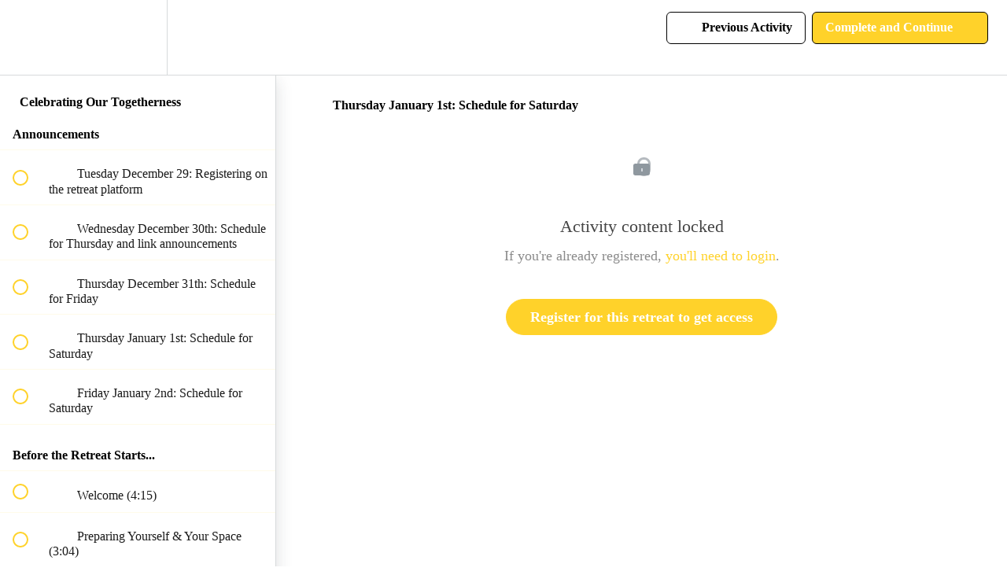

--- FILE ---
content_type: text/html; charset=utf-8
request_url: https://online.plumvillage.org/courses/celebrating-our-togetherness/lectures/26969250
body_size: 30005
content:
<!DOCTYPE html>
<html>
  <head>
    <script src="https://releases.transloadit.com/uppy/v4.18.0/uppy.min.js"></script><link rel="stylesheet" href="https://releases.transloadit.com/uppy/v4.18.0/uppy.min.css" />
    <link href='https://static-media.hotmart.com/1S5SsF0nKQ388ML5SUwyZ7VjHfY=/32x32/https://uploads.teachablecdn.com/attachments/CVUrhfQSCyL68UOt9zPt_favicon.ico' rel='icon' type='image/png'>

<link href='https://static-media.hotmart.com/NgvUU1zZL3ZdXrgtf_BMLkW2SL8=/72x72/https://uploads.teachablecdn.com/attachments/CVUrhfQSCyL68UOt9zPt_favicon.ico' rel='apple-touch-icon' type='image/png'>

<link href='https://static-media.hotmart.com/0QrZrq0iJidHKSozRx8ZGPQ1NMo=/144x144/https://uploads.teachablecdn.com/attachments/CVUrhfQSCyL68UOt9zPt_favicon.ico' rel='apple-touch-icon' type='image/png'>

<link href='https://assets.teachablecdn.com/splash-images/teachable-apple-startup-image.png' rel='apple-touch-startup-image' type='image/png'>

<link href='https://assets.teachablecdn.com/splash-images/teachable-apple-startup-image_2x.png' rel='apple-touch-startup-image' type='image/png'>

<meta name='apple-mobile-web-app-capable' content='yes' />
<meta charset="UTF-8">
<meta name="csrf-param" content="authenticity_token" />
<meta name="csrf-token" content="QvZ2QIIAprOS-8I0JQVVBieUZTvUy6h8yVX7FDGKnrcYEtwMr6d_VOQnksgQPNiMsqC2dll9tf0-zizWcX78TA" />
<link rel="stylesheet" href="https://fedora.teachablecdn.com/assets/bootstrap-748e653be2be27c8e709ced95eab64a05c870fcc9544b56e33dfe1a9a539317d.css" data-turbolinks-track="true" /><link href="https://teachable-themeable.learning.teachable.com/themecss/production/base.css?_=75c9e1a029e9&amp;brand_course_heading=%23ffffff&amp;brand_heading=%23000000&amp;brand_homepage_heading=%23ffffff&amp;brand_navbar_fixed_text=%23000000&amp;brand_navbar_text=%23000000&amp;brand_primary=%23ffffff&amp;brand_secondary=%23FFD22A&amp;brand_text=%23000000&amp;logged_out_homepage_background_image_overlay=0.0" rel="stylesheet" data-turbolinks-track="true"></link>
<title>Thursday January 1st: Schedule for Saturday | Plum Village Online</title>
<meta name="description" content="Holiday Retreat">
<link rel="canonical" href="https://online.plumvillage.org/courses/1207852/lectures/26969250">
<meta property="og:description" content="Holiday Retreat">
<meta property="og:image" content="https://uploads.teachablecdn.com/attachments/V4nXJVRQ0mwfOyEXWi0a_Poster+with+text.jpg">
<meta property="og:title" content="Thursday January 1st: Schedule for Saturday">
<meta property="og:type" content="website">
<meta property="og:url" content="https://online.plumvillage.org/courses/1207852/lectures/26969250">
<meta name="brand_video_player_color" content="#f3f3f3">
<meta name="site_title" content="Plum Village Online Monastery">
<style></style>
<script src='//fast.wistia.com/assets/external/E-v1.js'></script>
<script
  src='https://www.recaptcha.net/recaptcha/api.js'
  async
  defer></script>



      <meta name="asset_host" content="https://fedora.teachablecdn.com">
     <script>
  (function () {
    const origCreateElement = Document.prototype.createElement;
    Document.prototype.createElement = function () {
      const el = origCreateElement.apply(this, arguments);
      if (arguments[0].toLowerCase() === "video") {
        const observer = new MutationObserver(() => {
          if (
            el.src &&
            el.src.startsWith("data:video") &&
            el.autoplay &&
            el.style.display === "none"
          ) {
            el.removeAttribute("autoplay");
            el.autoplay = false;
            el.style.display = "none";
            observer.disconnect();
          }
        });
        observer.observe(el, {
          attributes: true,
          attributeFilter: ["src", "autoplay", "style"],
        });
      }
      return el;
    };
  })();
</script>
<script src="https://fedora.teachablecdn.com/packs/student-globals--1463f1f1bdf1bb9a431c.js"></script><script src="https://fedora.teachablecdn.com/packs/student-legacy--38db0977d3748059802d.js"></script><script src="https://fedora.teachablecdn.com/packs/student--e4ea9b8f25228072afe8.js"></script>
<meta id='iris-url' data-iris-url=https://eventable.internal.teachable.com />
<script type="text/javascript">
  window.heap=window.heap||[],heap.load=function(e,t){window.heap.appid=e,window.heap.config=t=t||{};var r=document.createElement("script");r.type="text/javascript",r.async=!0,r.src="https://cdn.heapanalytics.com/js/heap-"+e+".js";var a=document.getElementsByTagName("script")[0];a.parentNode.insertBefore(r,a);for(var n=function(e){return function(){heap.push([e].concat(Array.prototype.slice.call(arguments,0)))}},p=["addEventProperties","addUserProperties","clearEventProperties","identify","resetIdentity","removeEventProperty","setEventProperties","track","unsetEventProperty"],o=0;o<p.length;o++)heap[p[o]]=n(p[o])},heap.load("318805607");
  window.heapShouldTrackUser = true;
</script>


<script type="text/javascript">
  var _user_id = ''; // Set to the user's ID, username, or email address, or '' if not yet known.
  var _session_id = 'dd98392afe0ddcf715aaa87d44ef9e23'; // Set to a unique session ID for the visitor's current browsing session.

  var _sift = window._sift = window._sift || [];
  _sift.push(['_setAccount', '2e541754ec']);
  _sift.push(['_setUserId', _user_id]);
  _sift.push(['_setSessionId', _session_id]);
  _sift.push(['_trackPageview']);

  (function() {
    function ls() {
      var e = document.createElement('script');
      e.src = 'https://cdn.sift.com/s.js';
      document.body.appendChild(e);
    }
    if (window.attachEvent) {
      window.attachEvent('onload', ls);
    } else {
      window.addEventListener('load', ls, false);
    }
  })();
</script>




<!-- Google tag (gtag.js) -->
<script async src="https://www.googletagmanager.com/gtag/js?id=G-SL8LSCXHSV"></script>
<script>
  window.dataLayer = window.dataLayer || [];
  function gtag(){dataLayer.push(arguments);}
  gtag('js', new Date());

  gtag('config', 'G-SL8LSCXHSV', {
    'user_id': '',
    'school_id': '523679',
    'school_domain': 'online.plumvillage.org'
  });
</script>



<meta http-equiv="X-UA-Compatible" content="IE=edge">
<script type="text/javascript">window.NREUM||(NREUM={});NREUM.info={"beacon":"bam.nr-data.net","errorBeacon":"bam.nr-data.net","licenseKey":"NRBR-08e3a2ada38dc55a529","applicationID":"1065060701","transactionName":"dAxdTUFZXVQEQh0JAFQXRktWRR5LCV9F","queueTime":0,"applicationTime":255,"agent":""}</script>
<script type="text/javascript">(window.NREUM||(NREUM={})).init={privacy:{cookies_enabled:true},ajax:{deny_list:["bam.nr-data.net"]},feature_flags:["soft_nav"],distributed_tracing:{enabled:true}};(window.NREUM||(NREUM={})).loader_config={agentID:"1103368432",accountID:"4102727",trustKey:"27503",xpid:"UAcHU1FRDxABVFdXBwcHUVQA",licenseKey:"NRBR-08e3a2ada38dc55a529",applicationID:"1065060701",browserID:"1103368432"};;/*! For license information please see nr-loader-spa-1.308.0.min.js.LICENSE.txt */
(()=>{var e,t,r={384:(e,t,r)=>{"use strict";r.d(t,{NT:()=>a,US:()=>u,Zm:()=>o,bQ:()=>d,dV:()=>c,pV:()=>l});var n=r(6154),i=r(1863),s=r(1910);const a={beacon:"bam.nr-data.net",errorBeacon:"bam.nr-data.net"};function o(){return n.gm.NREUM||(n.gm.NREUM={}),void 0===n.gm.newrelic&&(n.gm.newrelic=n.gm.NREUM),n.gm.NREUM}function c(){let e=o();return e.o||(e.o={ST:n.gm.setTimeout,SI:n.gm.setImmediate||n.gm.setInterval,CT:n.gm.clearTimeout,XHR:n.gm.XMLHttpRequest,REQ:n.gm.Request,EV:n.gm.Event,PR:n.gm.Promise,MO:n.gm.MutationObserver,FETCH:n.gm.fetch,WS:n.gm.WebSocket},(0,s.i)(...Object.values(e.o))),e}function d(e,t){let r=o();r.initializedAgents??={},t.initializedAt={ms:(0,i.t)(),date:new Date},r.initializedAgents[e]=t}function u(e,t){o()[e]=t}function l(){return function(){let e=o();const t=e.info||{};e.info={beacon:a.beacon,errorBeacon:a.errorBeacon,...t}}(),function(){let e=o();const t=e.init||{};e.init={...t}}(),c(),function(){let e=o();const t=e.loader_config||{};e.loader_config={...t}}(),o()}},782:(e,t,r)=>{"use strict";r.d(t,{T:()=>n});const n=r(860).K7.pageViewTiming},860:(e,t,r)=>{"use strict";r.d(t,{$J:()=>u,K7:()=>c,P3:()=>d,XX:()=>i,Yy:()=>o,df:()=>s,qY:()=>n,v4:()=>a});const n="events",i="jserrors",s="browser/blobs",a="rum",o="browser/logs",c={ajax:"ajax",genericEvents:"generic_events",jserrors:i,logging:"logging",metrics:"metrics",pageAction:"page_action",pageViewEvent:"page_view_event",pageViewTiming:"page_view_timing",sessionReplay:"session_replay",sessionTrace:"session_trace",softNav:"soft_navigations",spa:"spa"},d={[c.pageViewEvent]:1,[c.pageViewTiming]:2,[c.metrics]:3,[c.jserrors]:4,[c.spa]:5,[c.ajax]:6,[c.sessionTrace]:7,[c.softNav]:8,[c.sessionReplay]:9,[c.logging]:10,[c.genericEvents]:11},u={[c.pageViewEvent]:a,[c.pageViewTiming]:n,[c.ajax]:n,[c.spa]:n,[c.softNav]:n,[c.metrics]:i,[c.jserrors]:i,[c.sessionTrace]:s,[c.sessionReplay]:s,[c.logging]:o,[c.genericEvents]:"ins"}},944:(e,t,r)=>{"use strict";r.d(t,{R:()=>i});var n=r(3241);function i(e,t){"function"==typeof console.debug&&(console.debug("New Relic Warning: https://github.com/newrelic/newrelic-browser-agent/blob/main/docs/warning-codes.md#".concat(e),t),(0,n.W)({agentIdentifier:null,drained:null,type:"data",name:"warn",feature:"warn",data:{code:e,secondary:t}}))}},993:(e,t,r)=>{"use strict";r.d(t,{A$:()=>s,ET:()=>a,TZ:()=>o,p_:()=>i});var n=r(860);const i={ERROR:"ERROR",WARN:"WARN",INFO:"INFO",DEBUG:"DEBUG",TRACE:"TRACE"},s={OFF:0,ERROR:1,WARN:2,INFO:3,DEBUG:4,TRACE:5},a="log",o=n.K7.logging},1541:(e,t,r)=>{"use strict";r.d(t,{U:()=>i,f:()=>n});const n={MFE:"MFE",BA:"BA"};function i(e,t){if(2!==t?.harvestEndpointVersion)return{};const r=t.agentRef.runtime.appMetadata.agents[0].entityGuid;return e?{"source.id":e.id,"source.name":e.name,"source.type":e.type,"parent.id":e.parent?.id||r,"parent.type":e.parent?.type||n.BA}:{"entity.guid":r,appId:t.agentRef.info.applicationID}}},1687:(e,t,r)=>{"use strict";r.d(t,{Ak:()=>d,Ze:()=>h,x3:()=>u});var n=r(3241),i=r(7836),s=r(3606),a=r(860),o=r(2646);const c={};function d(e,t){const r={staged:!1,priority:a.P3[t]||0};l(e),c[e].get(t)||c[e].set(t,r)}function u(e,t){e&&c[e]&&(c[e].get(t)&&c[e].delete(t),p(e,t,!1),c[e].size&&f(e))}function l(e){if(!e)throw new Error("agentIdentifier required");c[e]||(c[e]=new Map)}function h(e="",t="feature",r=!1){if(l(e),!e||!c[e].get(t)||r)return p(e,t);c[e].get(t).staged=!0,f(e)}function f(e){const t=Array.from(c[e]);t.every(([e,t])=>t.staged)&&(t.sort((e,t)=>e[1].priority-t[1].priority),t.forEach(([t])=>{c[e].delete(t),p(e,t)}))}function p(e,t,r=!0){const a=e?i.ee.get(e):i.ee,c=s.i.handlers;if(!a.aborted&&a.backlog&&c){if((0,n.W)({agentIdentifier:e,type:"lifecycle",name:"drain",feature:t}),r){const e=a.backlog[t],r=c[t];if(r){for(let t=0;e&&t<e.length;++t)g(e[t],r);Object.entries(r).forEach(([e,t])=>{Object.values(t||{}).forEach(t=>{t[0]?.on&&t[0]?.context()instanceof o.y&&t[0].on(e,t[1])})})}}a.isolatedBacklog||delete c[t],a.backlog[t]=null,a.emit("drain-"+t,[])}}function g(e,t){var r=e[1];Object.values(t[r]||{}).forEach(t=>{var r=e[0];if(t[0]===r){var n=t[1],i=e[3],s=e[2];n.apply(i,s)}})}},1738:(e,t,r)=>{"use strict";r.d(t,{U:()=>f,Y:()=>h});var n=r(3241),i=r(9908),s=r(1863),a=r(944),o=r(5701),c=r(3969),d=r(8362),u=r(860),l=r(4261);function h(e,t,r,s){const h=s||r;!h||h[e]&&h[e]!==d.d.prototype[e]||(h[e]=function(){(0,i.p)(c.xV,["API/"+e+"/called"],void 0,u.K7.metrics,r.ee),(0,n.W)({agentIdentifier:r.agentIdentifier,drained:!!o.B?.[r.agentIdentifier],type:"data",name:"api",feature:l.Pl+e,data:{}});try{return t.apply(this,arguments)}catch(e){(0,a.R)(23,e)}})}function f(e,t,r,n,a){const o=e.info;null===r?delete o.jsAttributes[t]:o.jsAttributes[t]=r,(a||null===r)&&(0,i.p)(l.Pl+n,[(0,s.t)(),t,r],void 0,"session",e.ee)}},1741:(e,t,r)=>{"use strict";r.d(t,{W:()=>s});var n=r(944),i=r(4261);class s{#e(e,...t){if(this[e]!==s.prototype[e])return this[e](...t);(0,n.R)(35,e)}addPageAction(e,t){return this.#e(i.hG,e,t)}register(e){return this.#e(i.eY,e)}recordCustomEvent(e,t){return this.#e(i.fF,e,t)}setPageViewName(e,t){return this.#e(i.Fw,e,t)}setCustomAttribute(e,t,r){return this.#e(i.cD,e,t,r)}noticeError(e,t){return this.#e(i.o5,e,t)}setUserId(e,t=!1){return this.#e(i.Dl,e,t)}setApplicationVersion(e){return this.#e(i.nb,e)}setErrorHandler(e){return this.#e(i.bt,e)}addRelease(e,t){return this.#e(i.k6,e,t)}log(e,t){return this.#e(i.$9,e,t)}start(){return this.#e(i.d3)}finished(e){return this.#e(i.BL,e)}recordReplay(){return this.#e(i.CH)}pauseReplay(){return this.#e(i.Tb)}addToTrace(e){return this.#e(i.U2,e)}setCurrentRouteName(e){return this.#e(i.PA,e)}interaction(e){return this.#e(i.dT,e)}wrapLogger(e,t,r){return this.#e(i.Wb,e,t,r)}measure(e,t){return this.#e(i.V1,e,t)}consent(e){return this.#e(i.Pv,e)}}},1863:(e,t,r)=>{"use strict";function n(){return Math.floor(performance.now())}r.d(t,{t:()=>n})},1910:(e,t,r)=>{"use strict";r.d(t,{i:()=>s});var n=r(944);const i=new Map;function s(...e){return e.every(e=>{if(i.has(e))return i.get(e);const t="function"==typeof e?e.toString():"",r=t.includes("[native code]"),s=t.includes("nrWrapper");return r||s||(0,n.R)(64,e?.name||t),i.set(e,r),r})}},2555:(e,t,r)=>{"use strict";r.d(t,{D:()=>o,f:()=>a});var n=r(384),i=r(8122);const s={beacon:n.NT.beacon,errorBeacon:n.NT.errorBeacon,licenseKey:void 0,applicationID:void 0,sa:void 0,queueTime:void 0,applicationTime:void 0,ttGuid:void 0,user:void 0,account:void 0,product:void 0,extra:void 0,jsAttributes:{},userAttributes:void 0,atts:void 0,transactionName:void 0,tNamePlain:void 0};function a(e){try{return!!e.licenseKey&&!!e.errorBeacon&&!!e.applicationID}catch(e){return!1}}const o=e=>(0,i.a)(e,s)},2614:(e,t,r)=>{"use strict";r.d(t,{BB:()=>a,H3:()=>n,g:()=>d,iL:()=>c,tS:()=>o,uh:()=>i,wk:()=>s});const n="NRBA",i="SESSION",s=144e5,a=18e5,o={STARTED:"session-started",PAUSE:"session-pause",RESET:"session-reset",RESUME:"session-resume",UPDATE:"session-update"},c={SAME_TAB:"same-tab",CROSS_TAB:"cross-tab"},d={OFF:0,FULL:1,ERROR:2}},2646:(e,t,r)=>{"use strict";r.d(t,{y:()=>n});class n{constructor(e){this.contextId=e}}},2843:(e,t,r)=>{"use strict";r.d(t,{G:()=>s,u:()=>i});var n=r(3878);function i(e,t=!1,r,i){(0,n.DD)("visibilitychange",function(){if(t)return void("hidden"===document.visibilityState&&e());e(document.visibilityState)},r,i)}function s(e,t,r){(0,n.sp)("pagehide",e,t,r)}},3241:(e,t,r)=>{"use strict";r.d(t,{W:()=>s});var n=r(6154);const i="newrelic";function s(e={}){try{n.gm.dispatchEvent(new CustomEvent(i,{detail:e}))}catch(e){}}},3304:(e,t,r)=>{"use strict";r.d(t,{A:()=>s});var n=r(7836);const i=()=>{const e=new WeakSet;return(t,r)=>{if("object"==typeof r&&null!==r){if(e.has(r))return;e.add(r)}return r}};function s(e){try{return JSON.stringify(e,i())??""}catch(e){try{n.ee.emit("internal-error",[e])}catch(e){}return""}}},3333:(e,t,r)=>{"use strict";r.d(t,{$v:()=>u,TZ:()=>n,Xh:()=>c,Zp:()=>i,kd:()=>d,mq:()=>o,nf:()=>a,qN:()=>s});const n=r(860).K7.genericEvents,i=["auxclick","click","copy","keydown","paste","scrollend"],s=["focus","blur"],a=4,o=1e3,c=2e3,d=["PageAction","UserAction","BrowserPerformance"],u={RESOURCES:"experimental.resources",REGISTER:"register"}},3434:(e,t,r)=>{"use strict";r.d(t,{Jt:()=>s,YM:()=>d});var n=r(7836),i=r(5607);const s="nr@original:".concat(i.W),a=50;var o=Object.prototype.hasOwnProperty,c=!1;function d(e,t){return e||(e=n.ee),r.inPlace=function(e,t,n,i,s){n||(n="");const a="-"===n.charAt(0);for(let o=0;o<t.length;o++){const c=t[o],d=e[c];l(d)||(e[c]=r(d,a?c+n:n,i,c,s))}},r.flag=s,r;function r(t,r,n,c,d){return l(t)?t:(r||(r=""),nrWrapper[s]=t,function(e,t,r){if(Object.defineProperty&&Object.keys)try{return Object.keys(e).forEach(function(r){Object.defineProperty(t,r,{get:function(){return e[r]},set:function(t){return e[r]=t,t}})}),t}catch(e){u([e],r)}for(var n in e)o.call(e,n)&&(t[n]=e[n])}(t,nrWrapper,e),nrWrapper);function nrWrapper(){var s,o,l,h;let f;try{o=this,s=[...arguments],l="function"==typeof n?n(s,o):n||{}}catch(t){u([t,"",[s,o,c],l],e)}i(r+"start",[s,o,c],l,d);const p=performance.now();let g;try{return h=t.apply(o,s),g=performance.now(),h}catch(e){throw g=performance.now(),i(r+"err",[s,o,e],l,d),f=e,f}finally{const e=g-p,t={start:p,end:g,duration:e,isLongTask:e>=a,methodName:c,thrownError:f};t.isLongTask&&i("long-task",[t,o],l,d),i(r+"end",[s,o,h],l,d)}}}function i(r,n,i,s){if(!c||t){var a=c;c=!0;try{e.emit(r,n,i,t,s)}catch(t){u([t,r,n,i],e)}c=a}}}function u(e,t){t||(t=n.ee);try{t.emit("internal-error",e)}catch(e){}}function l(e){return!(e&&"function"==typeof e&&e.apply&&!e[s])}},3606:(e,t,r)=>{"use strict";r.d(t,{i:()=>s});var n=r(9908);s.on=a;var i=s.handlers={};function s(e,t,r,s){a(s||n.d,i,e,t,r)}function a(e,t,r,i,s){s||(s="feature"),e||(e=n.d);var a=t[s]=t[s]||{};(a[r]=a[r]||[]).push([e,i])}},3738:(e,t,r)=>{"use strict";r.d(t,{He:()=>i,Kp:()=>o,Lc:()=>d,Rz:()=>u,TZ:()=>n,bD:()=>s,d3:()=>a,jx:()=>l,sl:()=>h,uP:()=>c});const n=r(860).K7.sessionTrace,i="bstResource",s="resource",a="-start",o="-end",c="fn"+a,d="fn"+o,u="pushState",l=1e3,h=3e4},3785:(e,t,r)=>{"use strict";r.d(t,{R:()=>c,b:()=>d});var n=r(9908),i=r(1863),s=r(860),a=r(3969),o=r(993);function c(e,t,r={},c=o.p_.INFO,d=!0,u,l=(0,i.t)()){(0,n.p)(a.xV,["API/logging/".concat(c.toLowerCase(),"/called")],void 0,s.K7.metrics,e),(0,n.p)(o.ET,[l,t,r,c,d,u],void 0,s.K7.logging,e)}function d(e){return"string"==typeof e&&Object.values(o.p_).some(t=>t===e.toUpperCase().trim())}},3878:(e,t,r)=>{"use strict";function n(e,t){return{capture:e,passive:!1,signal:t}}function i(e,t,r=!1,i){window.addEventListener(e,t,n(r,i))}function s(e,t,r=!1,i){document.addEventListener(e,t,n(r,i))}r.d(t,{DD:()=>s,jT:()=>n,sp:()=>i})},3962:(e,t,r)=>{"use strict";r.d(t,{AM:()=>a,O2:()=>l,OV:()=>s,Qu:()=>h,TZ:()=>c,ih:()=>f,pP:()=>o,t1:()=>u,tC:()=>i,wD:()=>d});var n=r(860);const i=["click","keydown","submit"],s="popstate",a="api",o="initialPageLoad",c=n.K7.softNav,d=5e3,u=500,l={INITIAL_PAGE_LOAD:"",ROUTE_CHANGE:1,UNSPECIFIED:2},h={INTERACTION:1,AJAX:2,CUSTOM_END:3,CUSTOM_TRACER:4},f={IP:"in progress",PF:"pending finish",FIN:"finished",CAN:"cancelled"}},3969:(e,t,r)=>{"use strict";r.d(t,{TZ:()=>n,XG:()=>o,rs:()=>i,xV:()=>a,z_:()=>s});const n=r(860).K7.metrics,i="sm",s="cm",a="storeSupportabilityMetrics",o="storeEventMetrics"},4234:(e,t,r)=>{"use strict";r.d(t,{W:()=>s});var n=r(7836),i=r(1687);class s{constructor(e,t){this.agentIdentifier=e,this.ee=n.ee.get(e),this.featureName=t,this.blocked=!1}deregisterDrain(){(0,i.x3)(this.agentIdentifier,this.featureName)}}},4261:(e,t,r)=>{"use strict";r.d(t,{$9:()=>u,BL:()=>c,CH:()=>p,Dl:()=>R,Fw:()=>w,PA:()=>v,Pl:()=>n,Pv:()=>A,Tb:()=>h,U2:()=>a,V1:()=>E,Wb:()=>T,bt:()=>y,cD:()=>b,d3:()=>x,dT:()=>d,eY:()=>g,fF:()=>f,hG:()=>s,hw:()=>i,k6:()=>o,nb:()=>m,o5:()=>l});const n="api-",i=n+"ixn-",s="addPageAction",a="addToTrace",o="addRelease",c="finished",d="interaction",u="log",l="noticeError",h="pauseReplay",f="recordCustomEvent",p="recordReplay",g="register",m="setApplicationVersion",v="setCurrentRouteName",b="setCustomAttribute",y="setErrorHandler",w="setPageViewName",R="setUserId",x="start",T="wrapLogger",E="measure",A="consent"},5205:(e,t,r)=>{"use strict";r.d(t,{j:()=>S});var n=r(384),i=r(1741);var s=r(2555),a=r(3333);const o=e=>{if(!e||"string"!=typeof e)return!1;try{document.createDocumentFragment().querySelector(e)}catch{return!1}return!0};var c=r(2614),d=r(944),u=r(8122);const l="[data-nr-mask]",h=e=>(0,u.a)(e,(()=>{const e={feature_flags:[],experimental:{allow_registered_children:!1,resources:!1},mask_selector:"*",block_selector:"[data-nr-block]",mask_input_options:{color:!1,date:!1,"datetime-local":!1,email:!1,month:!1,number:!1,range:!1,search:!1,tel:!1,text:!1,time:!1,url:!1,week:!1,textarea:!1,select:!1,password:!0}};return{ajax:{deny_list:void 0,block_internal:!0,enabled:!0,autoStart:!0},api:{get allow_registered_children(){return e.feature_flags.includes(a.$v.REGISTER)||e.experimental.allow_registered_children},set allow_registered_children(t){e.experimental.allow_registered_children=t},duplicate_registered_data:!1},browser_consent_mode:{enabled:!1},distributed_tracing:{enabled:void 0,exclude_newrelic_header:void 0,cors_use_newrelic_header:void 0,cors_use_tracecontext_headers:void 0,allowed_origins:void 0},get feature_flags(){return e.feature_flags},set feature_flags(t){e.feature_flags=t},generic_events:{enabled:!0,autoStart:!0},harvest:{interval:30},jserrors:{enabled:!0,autoStart:!0},logging:{enabled:!0,autoStart:!0},metrics:{enabled:!0,autoStart:!0},obfuscate:void 0,page_action:{enabled:!0},page_view_event:{enabled:!0,autoStart:!0},page_view_timing:{enabled:!0,autoStart:!0},performance:{capture_marks:!1,capture_measures:!1,capture_detail:!0,resources:{get enabled(){return e.feature_flags.includes(a.$v.RESOURCES)||e.experimental.resources},set enabled(t){e.experimental.resources=t},asset_types:[],first_party_domains:[],ignore_newrelic:!0}},privacy:{cookies_enabled:!0},proxy:{assets:void 0,beacon:void 0},session:{expiresMs:c.wk,inactiveMs:c.BB},session_replay:{autoStart:!0,enabled:!1,preload:!1,sampling_rate:10,error_sampling_rate:100,collect_fonts:!1,inline_images:!1,fix_stylesheets:!0,mask_all_inputs:!0,get mask_text_selector(){return e.mask_selector},set mask_text_selector(t){o(t)?e.mask_selector="".concat(t,",").concat(l):""===t||null===t?e.mask_selector=l:(0,d.R)(5,t)},get block_class(){return"nr-block"},get ignore_class(){return"nr-ignore"},get mask_text_class(){return"nr-mask"},get block_selector(){return e.block_selector},set block_selector(t){o(t)?e.block_selector+=",".concat(t):""!==t&&(0,d.R)(6,t)},get mask_input_options(){return e.mask_input_options},set mask_input_options(t){t&&"object"==typeof t?e.mask_input_options={...t,password:!0}:(0,d.R)(7,t)}},session_trace:{enabled:!0,autoStart:!0},soft_navigations:{enabled:!0,autoStart:!0},spa:{enabled:!0,autoStart:!0},ssl:void 0,user_actions:{enabled:!0,elementAttributes:["id","className","tagName","type"]}}})());var f=r(6154),p=r(9324);let g=0;const m={buildEnv:p.F3,distMethod:p.Xs,version:p.xv,originTime:f.WN},v={consented:!1},b={appMetadata:{},get consented(){return this.session?.state?.consent||v.consented},set consented(e){v.consented=e},customTransaction:void 0,denyList:void 0,disabled:!1,harvester:void 0,isolatedBacklog:!1,isRecording:!1,loaderType:void 0,maxBytes:3e4,obfuscator:void 0,onerror:void 0,ptid:void 0,releaseIds:{},session:void 0,timeKeeper:void 0,registeredEntities:[],jsAttributesMetadata:{bytes:0},get harvestCount(){return++g}},y=e=>{const t=(0,u.a)(e,b),r=Object.keys(m).reduce((e,t)=>(e[t]={value:m[t],writable:!1,configurable:!0,enumerable:!0},e),{});return Object.defineProperties(t,r)};var w=r(5701);const R=e=>{const t=e.startsWith("http");e+="/",r.p=t?e:"https://"+e};var x=r(7836),T=r(3241);const E={accountID:void 0,trustKey:void 0,agentID:void 0,licenseKey:void 0,applicationID:void 0,xpid:void 0},A=e=>(0,u.a)(e,E),_=new Set;function S(e,t={},r,a){let{init:o,info:c,loader_config:d,runtime:u={},exposed:l=!0}=t;if(!c){const e=(0,n.pV)();o=e.init,c=e.info,d=e.loader_config}e.init=h(o||{}),e.loader_config=A(d||{}),c.jsAttributes??={},f.bv&&(c.jsAttributes.isWorker=!0),e.info=(0,s.D)(c);const p=e.init,g=[c.beacon,c.errorBeacon];_.has(e.agentIdentifier)||(p.proxy.assets&&(R(p.proxy.assets),g.push(p.proxy.assets)),p.proxy.beacon&&g.push(p.proxy.beacon),e.beacons=[...g],function(e){const t=(0,n.pV)();Object.getOwnPropertyNames(i.W.prototype).forEach(r=>{const n=i.W.prototype[r];if("function"!=typeof n||"constructor"===n)return;let s=t[r];e[r]&&!1!==e.exposed&&"micro-agent"!==e.runtime?.loaderType&&(t[r]=(...t)=>{const n=e[r](...t);return s?s(...t):n})})}(e),(0,n.US)("activatedFeatures",w.B)),u.denyList=[...p.ajax.deny_list||[],...p.ajax.block_internal?g:[]],u.ptid=e.agentIdentifier,u.loaderType=r,e.runtime=y(u),_.has(e.agentIdentifier)||(e.ee=x.ee.get(e.agentIdentifier),e.exposed=l,(0,T.W)({agentIdentifier:e.agentIdentifier,drained:!!w.B?.[e.agentIdentifier],type:"lifecycle",name:"initialize",feature:void 0,data:e.config})),_.add(e.agentIdentifier)}},5270:(e,t,r)=>{"use strict";r.d(t,{Aw:()=>a,SR:()=>s,rF:()=>o});var n=r(384),i=r(7767);function s(e){return!!(0,n.dV)().o.MO&&(0,i.V)(e)&&!0===e?.session_trace.enabled}function a(e){return!0===e?.session_replay.preload&&s(e)}function o(e,t){try{if("string"==typeof t?.type){if("password"===t.type.toLowerCase())return"*".repeat(e?.length||0);if(void 0!==t?.dataset?.nrUnmask||t?.classList?.contains("nr-unmask"))return e}}catch(e){}return"string"==typeof e?e.replace(/[\S]/g,"*"):"*".repeat(e?.length||0)}},5289:(e,t,r)=>{"use strict";r.d(t,{GG:()=>a,Qr:()=>c,sB:()=>o});var n=r(3878),i=r(6389);function s(){return"undefined"==typeof document||"complete"===document.readyState}function a(e,t){if(s())return e();const r=(0,i.J)(e),a=setInterval(()=>{s()&&(clearInterval(a),r())},500);(0,n.sp)("load",r,t)}function o(e){if(s())return e();(0,n.DD)("DOMContentLoaded",e)}function c(e){if(s())return e();(0,n.sp)("popstate",e)}},5607:(e,t,r)=>{"use strict";r.d(t,{W:()=>n});const n=(0,r(9566).bz)()},5701:(e,t,r)=>{"use strict";r.d(t,{B:()=>s,t:()=>a});var n=r(3241);const i=new Set,s={};function a(e,t){const r=t.agentIdentifier;s[r]??={},e&&"object"==typeof e&&(i.has(r)||(t.ee.emit("rumresp",[e]),s[r]=e,i.add(r),(0,n.W)({agentIdentifier:r,loaded:!0,drained:!0,type:"lifecycle",name:"load",feature:void 0,data:e})))}},6154:(e,t,r)=>{"use strict";r.d(t,{OF:()=>d,RI:()=>i,WN:()=>h,bv:()=>s,eN:()=>f,gm:()=>a,lR:()=>l,m:()=>c,mw:()=>o,sb:()=>u});var n=r(1863);const i="undefined"!=typeof window&&!!window.document,s="undefined"!=typeof WorkerGlobalScope&&("undefined"!=typeof self&&self instanceof WorkerGlobalScope&&self.navigator instanceof WorkerNavigator||"undefined"!=typeof globalThis&&globalThis instanceof WorkerGlobalScope&&globalThis.navigator instanceof WorkerNavigator),a=i?window:"undefined"!=typeof WorkerGlobalScope&&("undefined"!=typeof self&&self instanceof WorkerGlobalScope&&self||"undefined"!=typeof globalThis&&globalThis instanceof WorkerGlobalScope&&globalThis),o=Boolean("hidden"===a?.document?.visibilityState),c=""+a?.location,d=/iPad|iPhone|iPod/.test(a.navigator?.userAgent),u=d&&"undefined"==typeof SharedWorker,l=(()=>{const e=a.navigator?.userAgent?.match(/Firefox[/\s](\d+\.\d+)/);return Array.isArray(e)&&e.length>=2?+e[1]:0})(),h=Date.now()-(0,n.t)(),f=()=>"undefined"!=typeof PerformanceNavigationTiming&&a?.performance?.getEntriesByType("navigation")?.[0]?.responseStart},6344:(e,t,r)=>{"use strict";r.d(t,{BB:()=>u,Qb:()=>l,TZ:()=>i,Ug:()=>a,Vh:()=>s,_s:()=>o,bc:()=>d,yP:()=>c});var n=r(2614);const i=r(860).K7.sessionReplay,s="errorDuringReplay",a=.12,o={DomContentLoaded:0,Load:1,FullSnapshot:2,IncrementalSnapshot:3,Meta:4,Custom:5},c={[n.g.ERROR]:15e3,[n.g.FULL]:3e5,[n.g.OFF]:0},d={RESET:{message:"Session was reset",sm:"Reset"},IMPORT:{message:"Recorder failed to import",sm:"Import"},TOO_MANY:{message:"429: Too Many Requests",sm:"Too-Many"},TOO_BIG:{message:"Payload was too large",sm:"Too-Big"},CROSS_TAB:{message:"Session Entity was set to OFF on another tab",sm:"Cross-Tab"},ENTITLEMENTS:{message:"Session Replay is not allowed and will not be started",sm:"Entitlement"}},u=5e3,l={API:"api",RESUME:"resume",SWITCH_TO_FULL:"switchToFull",INITIALIZE:"initialize",PRELOAD:"preload"}},6389:(e,t,r)=>{"use strict";function n(e,t=500,r={}){const n=r?.leading||!1;let i;return(...r)=>{n&&void 0===i&&(e.apply(this,r),i=setTimeout(()=>{i=clearTimeout(i)},t)),n||(clearTimeout(i),i=setTimeout(()=>{e.apply(this,r)},t))}}function i(e){let t=!1;return(...r)=>{t||(t=!0,e.apply(this,r))}}r.d(t,{J:()=>i,s:()=>n})},6630:(e,t,r)=>{"use strict";r.d(t,{T:()=>n});const n=r(860).K7.pageViewEvent},6774:(e,t,r)=>{"use strict";r.d(t,{T:()=>n});const n=r(860).K7.jserrors},7295:(e,t,r)=>{"use strict";r.d(t,{Xv:()=>a,gX:()=>i,iW:()=>s});var n=[];function i(e){if(!e||s(e))return!1;if(0===n.length)return!0;if("*"===n[0].hostname)return!1;for(var t=0;t<n.length;t++){var r=n[t];if(r.hostname.test(e.hostname)&&r.pathname.test(e.pathname))return!1}return!0}function s(e){return void 0===e.hostname}function a(e){if(n=[],e&&e.length)for(var t=0;t<e.length;t++){let r=e[t];if(!r)continue;if("*"===r)return void(n=[{hostname:"*"}]);0===r.indexOf("http://")?r=r.substring(7):0===r.indexOf("https://")&&(r=r.substring(8));const i=r.indexOf("/");let s,a;i>0?(s=r.substring(0,i),a=r.substring(i)):(s=r,a="*");let[c]=s.split(":");n.push({hostname:o(c),pathname:o(a,!0)})}}function o(e,t=!1){const r=e.replace(/[.+?^${}()|[\]\\]/g,e=>"\\"+e).replace(/\*/g,".*?");return new RegExp((t?"^":"")+r+"$")}},7485:(e,t,r)=>{"use strict";r.d(t,{D:()=>i});var n=r(6154);function i(e){if(0===(e||"").indexOf("data:"))return{protocol:"data"};try{const t=new URL(e,location.href),r={port:t.port,hostname:t.hostname,pathname:t.pathname,search:t.search,protocol:t.protocol.slice(0,t.protocol.indexOf(":")),sameOrigin:t.protocol===n.gm?.location?.protocol&&t.host===n.gm?.location?.host};return r.port&&""!==r.port||("http:"===t.protocol&&(r.port="80"),"https:"===t.protocol&&(r.port="443")),r.pathname&&""!==r.pathname?r.pathname.startsWith("/")||(r.pathname="/".concat(r.pathname)):r.pathname="/",r}catch(e){return{}}}},7699:(e,t,r)=>{"use strict";r.d(t,{It:()=>s,KC:()=>o,No:()=>i,qh:()=>a});var n=r(860);const i=16e3,s=1e6,a="SESSION_ERROR",o={[n.K7.logging]:!0,[n.K7.genericEvents]:!1,[n.K7.jserrors]:!1,[n.K7.ajax]:!1}},7767:(e,t,r)=>{"use strict";r.d(t,{V:()=>i});var n=r(6154);const i=e=>n.RI&&!0===e?.privacy.cookies_enabled},7836:(e,t,r)=>{"use strict";r.d(t,{P:()=>o,ee:()=>c});var n=r(384),i=r(8990),s=r(2646),a=r(5607);const o="nr@context:".concat(a.W),c=function e(t,r){var n={},a={},u={},l=!1;try{l=16===r.length&&d.initializedAgents?.[r]?.runtime.isolatedBacklog}catch(e){}var h={on:p,addEventListener:p,removeEventListener:function(e,t){var r=n[e];if(!r)return;for(var i=0;i<r.length;i++)r[i]===t&&r.splice(i,1)},emit:function(e,r,n,i,s){!1!==s&&(s=!0);if(c.aborted&&!i)return;t&&s&&t.emit(e,r,n);var o=f(n);g(e).forEach(e=>{e.apply(o,r)});var d=v()[a[e]];d&&d.push([h,e,r,o]);return o},get:m,listeners:g,context:f,buffer:function(e,t){const r=v();if(t=t||"feature",h.aborted)return;Object.entries(e||{}).forEach(([e,n])=>{a[n]=t,t in r||(r[t]=[])})},abort:function(){h._aborted=!0,Object.keys(h.backlog).forEach(e=>{delete h.backlog[e]})},isBuffering:function(e){return!!v()[a[e]]},debugId:r,backlog:l?{}:t&&"object"==typeof t.backlog?t.backlog:{},isolatedBacklog:l};return Object.defineProperty(h,"aborted",{get:()=>{let e=h._aborted||!1;return e||(t&&(e=t.aborted),e)}}),h;function f(e){return e&&e instanceof s.y?e:e?(0,i.I)(e,o,()=>new s.y(o)):new s.y(o)}function p(e,t){n[e]=g(e).concat(t)}function g(e){return n[e]||[]}function m(t){return u[t]=u[t]||e(h,t)}function v(){return h.backlog}}(void 0,"globalEE"),d=(0,n.Zm)();d.ee||(d.ee=c)},8122:(e,t,r)=>{"use strict";r.d(t,{a:()=>i});var n=r(944);function i(e,t){try{if(!e||"object"!=typeof e)return(0,n.R)(3);if(!t||"object"!=typeof t)return(0,n.R)(4);const r=Object.create(Object.getPrototypeOf(t),Object.getOwnPropertyDescriptors(t)),s=0===Object.keys(r).length?e:r;for(let a in s)if(void 0!==e[a])try{if(null===e[a]){r[a]=null;continue}Array.isArray(e[a])&&Array.isArray(t[a])?r[a]=Array.from(new Set([...e[a],...t[a]])):"object"==typeof e[a]&&"object"==typeof t[a]?r[a]=i(e[a],t[a]):r[a]=e[a]}catch(e){r[a]||(0,n.R)(1,e)}return r}catch(e){(0,n.R)(2,e)}}},8139:(e,t,r)=>{"use strict";r.d(t,{u:()=>h});var n=r(7836),i=r(3434),s=r(8990),a=r(6154);const o={},c=a.gm.XMLHttpRequest,d="addEventListener",u="removeEventListener",l="nr@wrapped:".concat(n.P);function h(e){var t=function(e){return(e||n.ee).get("events")}(e);if(o[t.debugId]++)return t;o[t.debugId]=1;var r=(0,i.YM)(t,!0);function h(e){r.inPlace(e,[d,u],"-",p)}function p(e,t){return e[1]}return"getPrototypeOf"in Object&&(a.RI&&f(document,h),c&&f(c.prototype,h),f(a.gm,h)),t.on(d+"-start",function(e,t){var n=e[1];if(null!==n&&("function"==typeof n||"object"==typeof n)&&"newrelic"!==e[0]){var i=(0,s.I)(n,l,function(){var e={object:function(){if("function"!=typeof n.handleEvent)return;return n.handleEvent.apply(n,arguments)},function:n}[typeof n];return e?r(e,"fn-",null,e.name||"anonymous"):n});this.wrapped=e[1]=i}}),t.on(u+"-start",function(e){e[1]=this.wrapped||e[1]}),t}function f(e,t,...r){let n=e;for(;"object"==typeof n&&!Object.prototype.hasOwnProperty.call(n,d);)n=Object.getPrototypeOf(n);n&&t(n,...r)}},8362:(e,t,r)=>{"use strict";r.d(t,{d:()=>s});var n=r(9566),i=r(1741);class s extends i.W{agentIdentifier=(0,n.LA)(16)}},8374:(e,t,r)=>{r.nc=(()=>{try{return document?.currentScript?.nonce}catch(e){}return""})()},8990:(e,t,r)=>{"use strict";r.d(t,{I:()=>i});var n=Object.prototype.hasOwnProperty;function i(e,t,r){if(n.call(e,t))return e[t];var i=r();if(Object.defineProperty&&Object.keys)try{return Object.defineProperty(e,t,{value:i,writable:!0,enumerable:!1}),i}catch(e){}return e[t]=i,i}},9119:(e,t,r)=>{"use strict";r.d(t,{L:()=>s});var n=/([^?#]*)[^#]*(#[^?]*|$).*/,i=/([^?#]*)().*/;function s(e,t){return e?e.replace(t?n:i,"$1$2"):e}},9300:(e,t,r)=>{"use strict";r.d(t,{T:()=>n});const n=r(860).K7.ajax},9324:(e,t,r)=>{"use strict";r.d(t,{AJ:()=>a,F3:()=>i,Xs:()=>s,Yq:()=>o,xv:()=>n});const n="1.308.0",i="PROD",s="CDN",a="@newrelic/rrweb",o="1.0.1"},9566:(e,t,r)=>{"use strict";r.d(t,{LA:()=>o,ZF:()=>c,bz:()=>a,el:()=>d});var n=r(6154);const i="xxxxxxxx-xxxx-4xxx-yxxx-xxxxxxxxxxxx";function s(e,t){return e?15&e[t]:16*Math.random()|0}function a(){const e=n.gm?.crypto||n.gm?.msCrypto;let t,r=0;return e&&e.getRandomValues&&(t=e.getRandomValues(new Uint8Array(30))),i.split("").map(e=>"x"===e?s(t,r++).toString(16):"y"===e?(3&s()|8).toString(16):e).join("")}function o(e){const t=n.gm?.crypto||n.gm?.msCrypto;let r,i=0;t&&t.getRandomValues&&(r=t.getRandomValues(new Uint8Array(e)));const a=[];for(var o=0;o<e;o++)a.push(s(r,i++).toString(16));return a.join("")}function c(){return o(16)}function d(){return o(32)}},9908:(e,t,r)=>{"use strict";r.d(t,{d:()=>n,p:()=>i});var n=r(7836).ee.get("handle");function i(e,t,r,i,s){s?(s.buffer([e],i),s.emit(e,t,r)):(n.buffer([e],i),n.emit(e,t,r))}}},n={};function i(e){var t=n[e];if(void 0!==t)return t.exports;var s=n[e]={exports:{}};return r[e](s,s.exports,i),s.exports}i.m=r,i.d=(e,t)=>{for(var r in t)i.o(t,r)&&!i.o(e,r)&&Object.defineProperty(e,r,{enumerable:!0,get:t[r]})},i.f={},i.e=e=>Promise.all(Object.keys(i.f).reduce((t,r)=>(i.f[r](e,t),t),[])),i.u=e=>({212:"nr-spa-compressor",249:"nr-spa-recorder",478:"nr-spa"}[e]+"-1.308.0.min.js"),i.o=(e,t)=>Object.prototype.hasOwnProperty.call(e,t),e={},t="NRBA-1.308.0.PROD:",i.l=(r,n,s,a)=>{if(e[r])e[r].push(n);else{var o,c;if(void 0!==s)for(var d=document.getElementsByTagName("script"),u=0;u<d.length;u++){var l=d[u];if(l.getAttribute("src")==r||l.getAttribute("data-webpack")==t+s){o=l;break}}if(!o){c=!0;var h={478:"sha512-RSfSVnmHk59T/uIPbdSE0LPeqcEdF4/+XhfJdBuccH5rYMOEZDhFdtnh6X6nJk7hGpzHd9Ujhsy7lZEz/ORYCQ==",249:"sha512-ehJXhmntm85NSqW4MkhfQqmeKFulra3klDyY0OPDUE+sQ3GokHlPh1pmAzuNy//3j4ac6lzIbmXLvGQBMYmrkg==",212:"sha512-B9h4CR46ndKRgMBcK+j67uSR2RCnJfGefU+A7FrgR/k42ovXy5x/MAVFiSvFxuVeEk/pNLgvYGMp1cBSK/G6Fg=="};(o=document.createElement("script")).charset="utf-8",i.nc&&o.setAttribute("nonce",i.nc),o.setAttribute("data-webpack",t+s),o.src=r,0!==o.src.indexOf(window.location.origin+"/")&&(o.crossOrigin="anonymous"),h[a]&&(o.integrity=h[a])}e[r]=[n];var f=(t,n)=>{o.onerror=o.onload=null,clearTimeout(p);var i=e[r];if(delete e[r],o.parentNode&&o.parentNode.removeChild(o),i&&i.forEach(e=>e(n)),t)return t(n)},p=setTimeout(f.bind(null,void 0,{type:"timeout",target:o}),12e4);o.onerror=f.bind(null,o.onerror),o.onload=f.bind(null,o.onload),c&&document.head.appendChild(o)}},i.r=e=>{"undefined"!=typeof Symbol&&Symbol.toStringTag&&Object.defineProperty(e,Symbol.toStringTag,{value:"Module"}),Object.defineProperty(e,"__esModule",{value:!0})},i.p="https://js-agent.newrelic.com/",(()=>{var e={38:0,788:0};i.f.j=(t,r)=>{var n=i.o(e,t)?e[t]:void 0;if(0!==n)if(n)r.push(n[2]);else{var s=new Promise((r,i)=>n=e[t]=[r,i]);r.push(n[2]=s);var a=i.p+i.u(t),o=new Error;i.l(a,r=>{if(i.o(e,t)&&(0!==(n=e[t])&&(e[t]=void 0),n)){var s=r&&("load"===r.type?"missing":r.type),a=r&&r.target&&r.target.src;o.message="Loading chunk "+t+" failed: ("+s+": "+a+")",o.name="ChunkLoadError",o.type=s,o.request=a,n[1](o)}},"chunk-"+t,t)}};var t=(t,r)=>{var n,s,[a,o,c]=r,d=0;if(a.some(t=>0!==e[t])){for(n in o)i.o(o,n)&&(i.m[n]=o[n]);if(c)c(i)}for(t&&t(r);d<a.length;d++)s=a[d],i.o(e,s)&&e[s]&&e[s][0](),e[s]=0},r=self["webpackChunk:NRBA-1.308.0.PROD"]=self["webpackChunk:NRBA-1.308.0.PROD"]||[];r.forEach(t.bind(null,0)),r.push=t.bind(null,r.push.bind(r))})(),(()=>{"use strict";i(8374);var e=i(8362),t=i(860);const r=Object.values(t.K7);var n=i(5205);var s=i(9908),a=i(1863),o=i(4261),c=i(1738);var d=i(1687),u=i(4234),l=i(5289),h=i(6154),f=i(944),p=i(5270),g=i(7767),m=i(6389),v=i(7699);class b extends u.W{constructor(e,t){super(e.agentIdentifier,t),this.agentRef=e,this.abortHandler=void 0,this.featAggregate=void 0,this.loadedSuccessfully=void 0,this.onAggregateImported=new Promise(e=>{this.loadedSuccessfully=e}),this.deferred=Promise.resolve(),!1===e.init[this.featureName].autoStart?this.deferred=new Promise((t,r)=>{this.ee.on("manual-start-all",(0,m.J)(()=>{(0,d.Ak)(e.agentIdentifier,this.featureName),t()}))}):(0,d.Ak)(e.agentIdentifier,t)}importAggregator(e,t,r={}){if(this.featAggregate)return;const n=async()=>{let n;await this.deferred;try{if((0,g.V)(e.init)){const{setupAgentSession:t}=await i.e(478).then(i.bind(i,8766));n=t(e)}}catch(e){(0,f.R)(20,e),this.ee.emit("internal-error",[e]),(0,s.p)(v.qh,[e],void 0,this.featureName,this.ee)}try{if(!this.#t(this.featureName,n,e.init))return(0,d.Ze)(this.agentIdentifier,this.featureName),void this.loadedSuccessfully(!1);const{Aggregate:i}=await t();this.featAggregate=new i(e,r),e.runtime.harvester.initializedAggregates.push(this.featAggregate),this.loadedSuccessfully(!0)}catch(e){(0,f.R)(34,e),this.abortHandler?.(),(0,d.Ze)(this.agentIdentifier,this.featureName,!0),this.loadedSuccessfully(!1),this.ee&&this.ee.abort()}};h.RI?(0,l.GG)(()=>n(),!0):n()}#t(e,r,n){if(this.blocked)return!1;switch(e){case t.K7.sessionReplay:return(0,p.SR)(n)&&!!r;case t.K7.sessionTrace:return!!r;default:return!0}}}var y=i(6630),w=i(2614),R=i(3241);class x extends b{static featureName=y.T;constructor(e){var t;super(e,y.T),this.setupInspectionEvents(e.agentIdentifier),t=e,(0,c.Y)(o.Fw,function(e,r){"string"==typeof e&&("/"!==e.charAt(0)&&(e="/"+e),t.runtime.customTransaction=(r||"http://custom.transaction")+e,(0,s.p)(o.Pl+o.Fw,[(0,a.t)()],void 0,void 0,t.ee))},t),this.importAggregator(e,()=>i.e(478).then(i.bind(i,2467)))}setupInspectionEvents(e){const t=(t,r)=>{t&&(0,R.W)({agentIdentifier:e,timeStamp:t.timeStamp,loaded:"complete"===t.target.readyState,type:"window",name:r,data:t.target.location+""})};(0,l.sB)(e=>{t(e,"DOMContentLoaded")}),(0,l.GG)(e=>{t(e,"load")}),(0,l.Qr)(e=>{t(e,"navigate")}),this.ee.on(w.tS.UPDATE,(t,r)=>{(0,R.W)({agentIdentifier:e,type:"lifecycle",name:"session",data:r})})}}var T=i(384);class E extends e.d{constructor(e){var t;(super(),h.gm)?(this.features={},(0,T.bQ)(this.agentIdentifier,this),this.desiredFeatures=new Set(e.features||[]),this.desiredFeatures.add(x),(0,n.j)(this,e,e.loaderType||"agent"),t=this,(0,c.Y)(o.cD,function(e,r,n=!1){if("string"==typeof e){if(["string","number","boolean"].includes(typeof r)||null===r)return(0,c.U)(t,e,r,o.cD,n);(0,f.R)(40,typeof r)}else(0,f.R)(39,typeof e)},t),function(e){(0,c.Y)(o.Dl,function(t,r=!1){if("string"!=typeof t&&null!==t)return void(0,f.R)(41,typeof t);const n=e.info.jsAttributes["enduser.id"];r&&null!=n&&n!==t?(0,s.p)(o.Pl+"setUserIdAndResetSession",[t],void 0,"session",e.ee):(0,c.U)(e,"enduser.id",t,o.Dl,!0)},e)}(this),function(e){(0,c.Y)(o.nb,function(t){if("string"==typeof t||null===t)return(0,c.U)(e,"application.version",t,o.nb,!1);(0,f.R)(42,typeof t)},e)}(this),function(e){(0,c.Y)(o.d3,function(){e.ee.emit("manual-start-all")},e)}(this),function(e){(0,c.Y)(o.Pv,function(t=!0){if("boolean"==typeof t){if((0,s.p)(o.Pl+o.Pv,[t],void 0,"session",e.ee),e.runtime.consented=t,t){const t=e.features.page_view_event;t.onAggregateImported.then(e=>{const r=t.featAggregate;e&&!r.sentRum&&r.sendRum()})}}else(0,f.R)(65,typeof t)},e)}(this),this.run()):(0,f.R)(21)}get config(){return{info:this.info,init:this.init,loader_config:this.loader_config,runtime:this.runtime}}get api(){return this}run(){try{const e=function(e){const t={};return r.forEach(r=>{t[r]=!!e[r]?.enabled}),t}(this.init),n=[...this.desiredFeatures];n.sort((e,r)=>t.P3[e.featureName]-t.P3[r.featureName]),n.forEach(r=>{if(!e[r.featureName]&&r.featureName!==t.K7.pageViewEvent)return;if(r.featureName===t.K7.spa)return void(0,f.R)(67);const n=function(e){switch(e){case t.K7.ajax:return[t.K7.jserrors];case t.K7.sessionTrace:return[t.K7.ajax,t.K7.pageViewEvent];case t.K7.sessionReplay:return[t.K7.sessionTrace];case t.K7.pageViewTiming:return[t.K7.pageViewEvent];default:return[]}}(r.featureName).filter(e=>!(e in this.features));n.length>0&&(0,f.R)(36,{targetFeature:r.featureName,missingDependencies:n}),this.features[r.featureName]=new r(this)})}catch(e){(0,f.R)(22,e);for(const e in this.features)this.features[e].abortHandler?.();const t=(0,T.Zm)();delete t.initializedAgents[this.agentIdentifier]?.features,delete this.sharedAggregator;return t.ee.get(this.agentIdentifier).abort(),!1}}}var A=i(2843),_=i(782);class S extends b{static featureName=_.T;constructor(e){super(e,_.T),h.RI&&((0,A.u)(()=>(0,s.p)("docHidden",[(0,a.t)()],void 0,_.T,this.ee),!0),(0,A.G)(()=>(0,s.p)("winPagehide",[(0,a.t)()],void 0,_.T,this.ee)),this.importAggregator(e,()=>i.e(478).then(i.bind(i,9917))))}}var O=i(3969);class I extends b{static featureName=O.TZ;constructor(e){super(e,O.TZ),h.RI&&document.addEventListener("securitypolicyviolation",e=>{(0,s.p)(O.xV,["Generic/CSPViolation/Detected"],void 0,this.featureName,this.ee)}),this.importAggregator(e,()=>i.e(478).then(i.bind(i,6555)))}}var N=i(6774),P=i(3878),k=i(3304);class D{constructor(e,t,r,n,i){this.name="UncaughtError",this.message="string"==typeof e?e:(0,k.A)(e),this.sourceURL=t,this.line=r,this.column=n,this.__newrelic=i}}function C(e){return M(e)?e:new D(void 0!==e?.message?e.message:e,e?.filename||e?.sourceURL,e?.lineno||e?.line,e?.colno||e?.col,e?.__newrelic,e?.cause)}function j(e){const t="Unhandled Promise Rejection: ";if(!e?.reason)return;if(M(e.reason)){try{e.reason.message.startsWith(t)||(e.reason.message=t+e.reason.message)}catch(e){}return C(e.reason)}const r=C(e.reason);return(r.message||"").startsWith(t)||(r.message=t+r.message),r}function L(e){if(e.error instanceof SyntaxError&&!/:\d+$/.test(e.error.stack?.trim())){const t=new D(e.message,e.filename,e.lineno,e.colno,e.error.__newrelic,e.cause);return t.name=SyntaxError.name,t}return M(e.error)?e.error:C(e)}function M(e){return e instanceof Error&&!!e.stack}function H(e,r,n,i,o=(0,a.t)()){"string"==typeof e&&(e=new Error(e)),(0,s.p)("err",[e,o,!1,r,n.runtime.isRecording,void 0,i],void 0,t.K7.jserrors,n.ee),(0,s.p)("uaErr",[],void 0,t.K7.genericEvents,n.ee)}var B=i(1541),K=i(993),W=i(3785);function U(e,{customAttributes:t={},level:r=K.p_.INFO}={},n,i,s=(0,a.t)()){(0,W.R)(n.ee,e,t,r,!1,i,s)}function F(e,r,n,i,c=(0,a.t)()){(0,s.p)(o.Pl+o.hG,[c,e,r,i],void 0,t.K7.genericEvents,n.ee)}function V(e,r,n,i,c=(0,a.t)()){const{start:d,end:u,customAttributes:l}=r||{},h={customAttributes:l||{}};if("object"!=typeof h.customAttributes||"string"!=typeof e||0===e.length)return void(0,f.R)(57);const p=(e,t)=>null==e?t:"number"==typeof e?e:e instanceof PerformanceMark?e.startTime:Number.NaN;if(h.start=p(d,0),h.end=p(u,c),Number.isNaN(h.start)||Number.isNaN(h.end))(0,f.R)(57);else{if(h.duration=h.end-h.start,!(h.duration<0))return(0,s.p)(o.Pl+o.V1,[h,e,i],void 0,t.K7.genericEvents,n.ee),h;(0,f.R)(58)}}function G(e,r={},n,i,c=(0,a.t)()){(0,s.p)(o.Pl+o.fF,[c,e,r,i],void 0,t.K7.genericEvents,n.ee)}function z(e){(0,c.Y)(o.eY,function(t){return Y(e,t)},e)}function Y(e,r,n){(0,f.R)(54,"newrelic.register"),r||={},r.type=B.f.MFE,r.licenseKey||=e.info.licenseKey,r.blocked=!1,r.parent=n||{},Array.isArray(r.tags)||(r.tags=[]);const i={};r.tags.forEach(e=>{"name"!==e&&"id"!==e&&(i["source.".concat(e)]=!0)}),r.isolated??=!0;let o=()=>{};const c=e.runtime.registeredEntities;if(!r.isolated){const e=c.find(({metadata:{target:{id:e}}})=>e===r.id&&!r.isolated);if(e)return e}const d=e=>{r.blocked=!0,o=e};function u(e){return"string"==typeof e&&!!e.trim()&&e.trim().length<501||"number"==typeof e}e.init.api.allow_registered_children||d((0,m.J)(()=>(0,f.R)(55))),u(r.id)&&u(r.name)||d((0,m.J)(()=>(0,f.R)(48,r)));const l={addPageAction:(t,n={})=>g(F,[t,{...i,...n},e],r),deregister:()=>{d((0,m.J)(()=>(0,f.R)(68)))},log:(t,n={})=>g(U,[t,{...n,customAttributes:{...i,...n.customAttributes||{}}},e],r),measure:(t,n={})=>g(V,[t,{...n,customAttributes:{...i,...n.customAttributes||{}}},e],r),noticeError:(t,n={})=>g(H,[t,{...i,...n},e],r),register:(t={})=>g(Y,[e,t],l.metadata.target),recordCustomEvent:(t,n={})=>g(G,[t,{...i,...n},e],r),setApplicationVersion:e=>p("application.version",e),setCustomAttribute:(e,t)=>p(e,t),setUserId:e=>p("enduser.id",e),metadata:{customAttributes:i,target:r}},h=()=>(r.blocked&&o(),r.blocked);h()||c.push(l);const p=(e,t)=>{h()||(i[e]=t)},g=(r,n,i)=>{if(h())return;const o=(0,a.t)();(0,s.p)(O.xV,["API/register/".concat(r.name,"/called")],void 0,t.K7.metrics,e.ee);try{if(e.init.api.duplicate_registered_data&&"register"!==r.name){let e=n;if(n[1]instanceof Object){const t={"child.id":i.id,"child.type":i.type};e="customAttributes"in n[1]?[n[0],{...n[1],customAttributes:{...n[1].customAttributes,...t}},...n.slice(2)]:[n[0],{...n[1],...t},...n.slice(2)]}r(...e,void 0,o)}return r(...n,i,o)}catch(e){(0,f.R)(50,e)}};return l}class Z extends b{static featureName=N.T;constructor(e){var t;super(e,N.T),t=e,(0,c.Y)(o.o5,(e,r)=>H(e,r,t),t),function(e){(0,c.Y)(o.bt,function(t){e.runtime.onerror=t},e)}(e),function(e){let t=0;(0,c.Y)(o.k6,function(e,r){++t>10||(this.runtime.releaseIds[e.slice(-200)]=(""+r).slice(-200))},e)}(e),z(e);try{this.removeOnAbort=new AbortController}catch(e){}this.ee.on("internal-error",(t,r)=>{this.abortHandler&&(0,s.p)("ierr",[C(t),(0,a.t)(),!0,{},e.runtime.isRecording,r],void 0,this.featureName,this.ee)}),h.gm.addEventListener("unhandledrejection",t=>{this.abortHandler&&(0,s.p)("err",[j(t),(0,a.t)(),!1,{unhandledPromiseRejection:1},e.runtime.isRecording],void 0,this.featureName,this.ee)},(0,P.jT)(!1,this.removeOnAbort?.signal)),h.gm.addEventListener("error",t=>{this.abortHandler&&(0,s.p)("err",[L(t),(0,a.t)(),!1,{},e.runtime.isRecording],void 0,this.featureName,this.ee)},(0,P.jT)(!1,this.removeOnAbort?.signal)),this.abortHandler=this.#r,this.importAggregator(e,()=>i.e(478).then(i.bind(i,2176)))}#r(){this.removeOnAbort?.abort(),this.abortHandler=void 0}}var q=i(8990);let X=1;function J(e){const t=typeof e;return!e||"object"!==t&&"function"!==t?-1:e===h.gm?0:(0,q.I)(e,"nr@id",function(){return X++})}function Q(e){if("string"==typeof e&&e.length)return e.length;if("object"==typeof e){if("undefined"!=typeof ArrayBuffer&&e instanceof ArrayBuffer&&e.byteLength)return e.byteLength;if("undefined"!=typeof Blob&&e instanceof Blob&&e.size)return e.size;if(!("undefined"!=typeof FormData&&e instanceof FormData))try{return(0,k.A)(e).length}catch(e){return}}}var ee=i(8139),te=i(7836),re=i(3434);const ne={},ie=["open","send"];function se(e){var t=e||te.ee;const r=function(e){return(e||te.ee).get("xhr")}(t);if(void 0===h.gm.XMLHttpRequest)return r;if(ne[r.debugId]++)return r;ne[r.debugId]=1,(0,ee.u)(t);var n=(0,re.YM)(r),i=h.gm.XMLHttpRequest,s=h.gm.MutationObserver,a=h.gm.Promise,o=h.gm.setInterval,c="readystatechange",d=["onload","onerror","onabort","onloadstart","onloadend","onprogress","ontimeout"],u=[],l=h.gm.XMLHttpRequest=function(e){const t=new i(e),s=r.context(t);try{r.emit("new-xhr",[t],s),t.addEventListener(c,(a=s,function(){var e=this;e.readyState>3&&!a.resolved&&(a.resolved=!0,r.emit("xhr-resolved",[],e)),n.inPlace(e,d,"fn-",y)}),(0,P.jT)(!1))}catch(e){(0,f.R)(15,e);try{r.emit("internal-error",[e])}catch(e){}}var a;return t};function p(e,t){n.inPlace(t,["onreadystatechange"],"fn-",y)}if(function(e,t){for(var r in e)t[r]=e[r]}(i,l),l.prototype=i.prototype,n.inPlace(l.prototype,ie,"-xhr-",y),r.on("send-xhr-start",function(e,t){p(e,t),function(e){u.push(e),s&&(g?g.then(b):o?o(b):(m=-m,v.data=m))}(t)}),r.on("open-xhr-start",p),s){var g=a&&a.resolve();if(!o&&!a){var m=1,v=document.createTextNode(m);new s(b).observe(v,{characterData:!0})}}else t.on("fn-end",function(e){e[0]&&e[0].type===c||b()});function b(){for(var e=0;e<u.length;e++)p(0,u[e]);u.length&&(u=[])}function y(e,t){return t}return r}var ae="fetch-",oe=ae+"body-",ce=["arrayBuffer","blob","json","text","formData"],de=h.gm.Request,ue=h.gm.Response,le="prototype";const he={};function fe(e){const t=function(e){return(e||te.ee).get("fetch")}(e);if(!(de&&ue&&h.gm.fetch))return t;if(he[t.debugId]++)return t;function r(e,r,n){var i=e[r];"function"==typeof i&&(e[r]=function(){var e,r=[...arguments],s={};t.emit(n+"before-start",[r],s),s[te.P]&&s[te.P].dt&&(e=s[te.P].dt);var a=i.apply(this,r);return t.emit(n+"start",[r,e],a),a.then(function(e){return t.emit(n+"end",[null,e],a),e},function(e){throw t.emit(n+"end",[e],a),e})})}return he[t.debugId]=1,ce.forEach(e=>{r(de[le],e,oe),r(ue[le],e,oe)}),r(h.gm,"fetch",ae),t.on(ae+"end",function(e,r){var n=this;if(r){var i=r.headers.get("content-length");null!==i&&(n.rxSize=i),t.emit(ae+"done",[null,r],n)}else t.emit(ae+"done",[e],n)}),t}var pe=i(7485),ge=i(9566);class me{constructor(e){this.agentRef=e}generateTracePayload(e){const t=this.agentRef.loader_config;if(!this.shouldGenerateTrace(e)||!t)return null;var r=(t.accountID||"").toString()||null,n=(t.agentID||"").toString()||null,i=(t.trustKey||"").toString()||null;if(!r||!n)return null;var s=(0,ge.ZF)(),a=(0,ge.el)(),o=Date.now(),c={spanId:s,traceId:a,timestamp:o};return(e.sameOrigin||this.isAllowedOrigin(e)&&this.useTraceContextHeadersForCors())&&(c.traceContextParentHeader=this.generateTraceContextParentHeader(s,a),c.traceContextStateHeader=this.generateTraceContextStateHeader(s,o,r,n,i)),(e.sameOrigin&&!this.excludeNewrelicHeader()||!e.sameOrigin&&this.isAllowedOrigin(e)&&this.useNewrelicHeaderForCors())&&(c.newrelicHeader=this.generateTraceHeader(s,a,o,r,n,i)),c}generateTraceContextParentHeader(e,t){return"00-"+t+"-"+e+"-01"}generateTraceContextStateHeader(e,t,r,n,i){return i+"@nr=0-1-"+r+"-"+n+"-"+e+"----"+t}generateTraceHeader(e,t,r,n,i,s){if(!("function"==typeof h.gm?.btoa))return null;var a={v:[0,1],d:{ty:"Browser",ac:n,ap:i,id:e,tr:t,ti:r}};return s&&n!==s&&(a.d.tk=s),btoa((0,k.A)(a))}shouldGenerateTrace(e){return this.agentRef.init?.distributed_tracing?.enabled&&this.isAllowedOrigin(e)}isAllowedOrigin(e){var t=!1;const r=this.agentRef.init?.distributed_tracing;if(e.sameOrigin)t=!0;else if(r?.allowed_origins instanceof Array)for(var n=0;n<r.allowed_origins.length;n++){var i=(0,pe.D)(r.allowed_origins[n]);if(e.hostname===i.hostname&&e.protocol===i.protocol&&e.port===i.port){t=!0;break}}return t}excludeNewrelicHeader(){var e=this.agentRef.init?.distributed_tracing;return!!e&&!!e.exclude_newrelic_header}useNewrelicHeaderForCors(){var e=this.agentRef.init?.distributed_tracing;return!!e&&!1!==e.cors_use_newrelic_header}useTraceContextHeadersForCors(){var e=this.agentRef.init?.distributed_tracing;return!!e&&!!e.cors_use_tracecontext_headers}}var ve=i(9300),be=i(7295);function ye(e){return"string"==typeof e?e:e instanceof(0,T.dV)().o.REQ?e.url:h.gm?.URL&&e instanceof URL?e.href:void 0}var we=["load","error","abort","timeout"],Re=we.length,xe=(0,T.dV)().o.REQ,Te=(0,T.dV)().o.XHR;const Ee="X-NewRelic-App-Data";class Ae extends b{static featureName=ve.T;constructor(e){super(e,ve.T),this.dt=new me(e),this.handler=(e,t,r,n)=>(0,s.p)(e,t,r,n,this.ee);try{const e={xmlhttprequest:"xhr",fetch:"fetch",beacon:"beacon"};h.gm?.performance?.getEntriesByType("resource").forEach(r=>{if(r.initiatorType in e&&0!==r.responseStatus){const n={status:r.responseStatus},i={rxSize:r.transferSize,duration:Math.floor(r.duration),cbTime:0};_e(n,r.name),this.handler("xhr",[n,i,r.startTime,r.responseEnd,e[r.initiatorType]],void 0,t.K7.ajax)}})}catch(e){}fe(this.ee),se(this.ee),function(e,r,n,i){function o(e){var t=this;t.totalCbs=0,t.called=0,t.cbTime=0,t.end=T,t.ended=!1,t.xhrGuids={},t.lastSize=null,t.loadCaptureCalled=!1,t.params=this.params||{},t.metrics=this.metrics||{},t.latestLongtaskEnd=0,e.addEventListener("load",function(r){E(t,e)},(0,P.jT)(!1)),h.lR||e.addEventListener("progress",function(e){t.lastSize=e.loaded},(0,P.jT)(!1))}function c(e){this.params={method:e[0]},_e(this,e[1]),this.metrics={}}function d(t,r){e.loader_config.xpid&&this.sameOrigin&&r.setRequestHeader("X-NewRelic-ID",e.loader_config.xpid);var n=i.generateTracePayload(this.parsedOrigin);if(n){var s=!1;n.newrelicHeader&&(r.setRequestHeader("newrelic",n.newrelicHeader),s=!0),n.traceContextParentHeader&&(r.setRequestHeader("traceparent",n.traceContextParentHeader),n.traceContextStateHeader&&r.setRequestHeader("tracestate",n.traceContextStateHeader),s=!0),s&&(this.dt=n)}}function u(e,t){var n=this.metrics,i=e[0],s=this;if(n&&i){var o=Q(i);o&&(n.txSize=o)}this.startTime=(0,a.t)(),this.body=i,this.listener=function(e){try{"abort"!==e.type||s.loadCaptureCalled||(s.params.aborted=!0),("load"!==e.type||s.called===s.totalCbs&&(s.onloadCalled||"function"!=typeof t.onload)&&"function"==typeof s.end)&&s.end(t)}catch(e){try{r.emit("internal-error",[e])}catch(e){}}};for(var c=0;c<Re;c++)t.addEventListener(we[c],this.listener,(0,P.jT)(!1))}function l(e,t,r){this.cbTime+=e,t?this.onloadCalled=!0:this.called+=1,this.called!==this.totalCbs||!this.onloadCalled&&"function"==typeof r.onload||"function"!=typeof this.end||this.end(r)}function f(e,t){var r=""+J(e)+!!t;this.xhrGuids&&!this.xhrGuids[r]&&(this.xhrGuids[r]=!0,this.totalCbs+=1)}function p(e,t){var r=""+J(e)+!!t;this.xhrGuids&&this.xhrGuids[r]&&(delete this.xhrGuids[r],this.totalCbs-=1)}function g(){this.endTime=(0,a.t)()}function m(e,t){t instanceof Te&&"load"===e[0]&&r.emit("xhr-load-added",[e[1],e[2]],t)}function v(e,t){t instanceof Te&&"load"===e[0]&&r.emit("xhr-load-removed",[e[1],e[2]],t)}function b(e,t,r){t instanceof Te&&("onload"===r&&(this.onload=!0),("load"===(e[0]&&e[0].type)||this.onload)&&(this.xhrCbStart=(0,a.t)()))}function y(e,t){this.xhrCbStart&&r.emit("xhr-cb-time",[(0,a.t)()-this.xhrCbStart,this.onload,t],t)}function w(e){var t,r=e[1]||{};if("string"==typeof e[0]?0===(t=e[0]).length&&h.RI&&(t=""+h.gm.location.href):e[0]&&e[0].url?t=e[0].url:h.gm?.URL&&e[0]&&e[0]instanceof URL?t=e[0].href:"function"==typeof e[0].toString&&(t=e[0].toString()),"string"==typeof t&&0!==t.length){t&&(this.parsedOrigin=(0,pe.D)(t),this.sameOrigin=this.parsedOrigin.sameOrigin);var n=i.generateTracePayload(this.parsedOrigin);if(n&&(n.newrelicHeader||n.traceContextParentHeader))if(e[0]&&e[0].headers)o(e[0].headers,n)&&(this.dt=n);else{var s={};for(var a in r)s[a]=r[a];s.headers=new Headers(r.headers||{}),o(s.headers,n)&&(this.dt=n),e.length>1?e[1]=s:e.push(s)}}function o(e,t){var r=!1;return t.newrelicHeader&&(e.set("newrelic",t.newrelicHeader),r=!0),t.traceContextParentHeader&&(e.set("traceparent",t.traceContextParentHeader),t.traceContextStateHeader&&e.set("tracestate",t.traceContextStateHeader),r=!0),r}}function R(e,t){this.params={},this.metrics={},this.startTime=(0,a.t)(),this.dt=t,e.length>=1&&(this.target=e[0]),e.length>=2&&(this.opts=e[1]);var r=this.opts||{},n=this.target;_e(this,ye(n));var i=(""+(n&&n instanceof xe&&n.method||r.method||"GET")).toUpperCase();this.params.method=i,this.body=r.body,this.txSize=Q(r.body)||0}function x(e,r){if(this.endTime=(0,a.t)(),this.params||(this.params={}),(0,be.iW)(this.params))return;let i;this.params.status=r?r.status:0,"string"==typeof this.rxSize&&this.rxSize.length>0&&(i=+this.rxSize);const s={txSize:this.txSize,rxSize:i,duration:(0,a.t)()-this.startTime};n("xhr",[this.params,s,this.startTime,this.endTime,"fetch"],this,t.K7.ajax)}function T(e){const r=this.params,i=this.metrics;if(!this.ended){this.ended=!0;for(let t=0;t<Re;t++)e.removeEventListener(we[t],this.listener,!1);r.aborted||(0,be.iW)(r)||(i.duration=(0,a.t)()-this.startTime,this.loadCaptureCalled||4!==e.readyState?null==r.status&&(r.status=0):E(this,e),i.cbTime=this.cbTime,n("xhr",[r,i,this.startTime,this.endTime,"xhr"],this,t.K7.ajax))}}function E(e,n){e.params.status=n.status;var i=function(e,t){var r=e.responseType;return"json"===r&&null!==t?t:"arraybuffer"===r||"blob"===r||"json"===r?Q(e.response):"text"===r||""===r||void 0===r?Q(e.responseText):void 0}(n,e.lastSize);if(i&&(e.metrics.rxSize=i),e.sameOrigin&&n.getAllResponseHeaders().indexOf(Ee)>=0){var a=n.getResponseHeader(Ee);a&&((0,s.p)(O.rs,["Ajax/CrossApplicationTracing/Header/Seen"],void 0,t.K7.metrics,r),e.params.cat=a.split(", ").pop())}e.loadCaptureCalled=!0}r.on("new-xhr",o),r.on("open-xhr-start",c),r.on("open-xhr-end",d),r.on("send-xhr-start",u),r.on("xhr-cb-time",l),r.on("xhr-load-added",f),r.on("xhr-load-removed",p),r.on("xhr-resolved",g),r.on("addEventListener-end",m),r.on("removeEventListener-end",v),r.on("fn-end",y),r.on("fetch-before-start",w),r.on("fetch-start",R),r.on("fn-start",b),r.on("fetch-done",x)}(e,this.ee,this.handler,this.dt),this.importAggregator(e,()=>i.e(478).then(i.bind(i,3845)))}}function _e(e,t){var r=(0,pe.D)(t),n=e.params||e;n.hostname=r.hostname,n.port=r.port,n.protocol=r.protocol,n.host=r.hostname+":"+r.port,n.pathname=r.pathname,e.parsedOrigin=r,e.sameOrigin=r.sameOrigin}const Se={},Oe=["pushState","replaceState"];function Ie(e){const t=function(e){return(e||te.ee).get("history")}(e);return!h.RI||Se[t.debugId]++||(Se[t.debugId]=1,(0,re.YM)(t).inPlace(window.history,Oe,"-")),t}var Ne=i(3738);function Pe(e){(0,c.Y)(o.BL,function(r=Date.now()){const n=r-h.WN;n<0&&(0,f.R)(62,r),(0,s.p)(O.XG,[o.BL,{time:n}],void 0,t.K7.metrics,e.ee),e.addToTrace({name:o.BL,start:r,origin:"nr"}),(0,s.p)(o.Pl+o.hG,[n,o.BL],void 0,t.K7.genericEvents,e.ee)},e)}const{He:ke,bD:De,d3:Ce,Kp:je,TZ:Le,Lc:Me,uP:He,Rz:Be}=Ne;class Ke extends b{static featureName=Le;constructor(e){var r;super(e,Le),r=e,(0,c.Y)(o.U2,function(e){if(!(e&&"object"==typeof e&&e.name&&e.start))return;const n={n:e.name,s:e.start-h.WN,e:(e.end||e.start)-h.WN,o:e.origin||"",t:"api"};n.s<0||n.e<0||n.e<n.s?(0,f.R)(61,{start:n.s,end:n.e}):(0,s.p)("bstApi",[n],void 0,t.K7.sessionTrace,r.ee)},r),Pe(e);if(!(0,g.V)(e.init))return void this.deregisterDrain();const n=this.ee;let d;Ie(n),this.eventsEE=(0,ee.u)(n),this.eventsEE.on(He,function(e,t){this.bstStart=(0,a.t)()}),this.eventsEE.on(Me,function(e,r){(0,s.p)("bst",[e[0],r,this.bstStart,(0,a.t)()],void 0,t.K7.sessionTrace,n)}),n.on(Be+Ce,function(e){this.time=(0,a.t)(),this.startPath=location.pathname+location.hash}),n.on(Be+je,function(e){(0,s.p)("bstHist",[location.pathname+location.hash,this.startPath,this.time],void 0,t.K7.sessionTrace,n)});try{d=new PerformanceObserver(e=>{const r=e.getEntries();(0,s.p)(ke,[r],void 0,t.K7.sessionTrace,n)}),d.observe({type:De,buffered:!0})}catch(e){}this.importAggregator(e,()=>i.e(478).then(i.bind(i,6974)),{resourceObserver:d})}}var We=i(6344);class Ue extends b{static featureName=We.TZ;#n;recorder;constructor(e){var r;let n;super(e,We.TZ),r=e,(0,c.Y)(o.CH,function(){(0,s.p)(o.CH,[],void 0,t.K7.sessionReplay,r.ee)},r),function(e){(0,c.Y)(o.Tb,function(){(0,s.p)(o.Tb,[],void 0,t.K7.sessionReplay,e.ee)},e)}(e);try{n=JSON.parse(localStorage.getItem("".concat(w.H3,"_").concat(w.uh)))}catch(e){}(0,p.SR)(e.init)&&this.ee.on(o.CH,()=>this.#i()),this.#s(n)&&this.importRecorder().then(e=>{e.startRecording(We.Qb.PRELOAD,n?.sessionReplayMode)}),this.importAggregator(this.agentRef,()=>i.e(478).then(i.bind(i,6167)),this),this.ee.on("err",e=>{this.blocked||this.agentRef.runtime.isRecording&&(this.errorNoticed=!0,(0,s.p)(We.Vh,[e],void 0,this.featureName,this.ee))})}#s(e){return e&&(e.sessionReplayMode===w.g.FULL||e.sessionReplayMode===w.g.ERROR)||(0,p.Aw)(this.agentRef.init)}importRecorder(){return this.recorder?Promise.resolve(this.recorder):(this.#n??=Promise.all([i.e(478),i.e(249)]).then(i.bind(i,4866)).then(({Recorder:e})=>(this.recorder=new e(this),this.recorder)).catch(e=>{throw this.ee.emit("internal-error",[e]),this.blocked=!0,e}),this.#n)}#i(){this.blocked||(this.featAggregate?this.featAggregate.mode!==w.g.FULL&&this.featAggregate.initializeRecording(w.g.FULL,!0,We.Qb.API):this.importRecorder().then(()=>{this.recorder.startRecording(We.Qb.API,w.g.FULL)}))}}var Fe=i(3962);class Ve extends b{static featureName=Fe.TZ;constructor(e){if(super(e,Fe.TZ),function(e){const r=e.ee.get("tracer");function n(){}(0,c.Y)(o.dT,function(e){return(new n).get("object"==typeof e?e:{})},e);const i=n.prototype={createTracer:function(n,i){var o={},c=this,d="function"==typeof i;return(0,s.p)(O.xV,["API/createTracer/called"],void 0,t.K7.metrics,e.ee),function(){if(r.emit((d?"":"no-")+"fn-start",[(0,a.t)(),c,d],o),d)try{return i.apply(this,arguments)}catch(e){const t="string"==typeof e?new Error(e):e;throw r.emit("fn-err",[arguments,this,t],o),t}finally{r.emit("fn-end",[(0,a.t)()],o)}}}};["actionText","setName","setAttribute","save","ignore","onEnd","getContext","end","get"].forEach(r=>{c.Y.apply(this,[r,function(){return(0,s.p)(o.hw+r,[performance.now(),...arguments],this,t.K7.softNav,e.ee),this},e,i])}),(0,c.Y)(o.PA,function(){(0,s.p)(o.hw+"routeName",[performance.now(),...arguments],void 0,t.K7.softNav,e.ee)},e)}(e),!h.RI||!(0,T.dV)().o.MO)return;const r=Ie(this.ee);try{this.removeOnAbort=new AbortController}catch(e){}Fe.tC.forEach(e=>{(0,P.sp)(e,e=>{l(e)},!0,this.removeOnAbort?.signal)});const n=()=>(0,s.p)("newURL",[(0,a.t)(),""+window.location],void 0,this.featureName,this.ee);r.on("pushState-end",n),r.on("replaceState-end",n),(0,P.sp)(Fe.OV,e=>{l(e),(0,s.p)("newURL",[e.timeStamp,""+window.location],void 0,this.featureName,this.ee)},!0,this.removeOnAbort?.signal);let d=!1;const u=new((0,T.dV)().o.MO)((e,t)=>{d||(d=!0,requestAnimationFrame(()=>{(0,s.p)("newDom",[(0,a.t)()],void 0,this.featureName,this.ee),d=!1}))}),l=(0,m.s)(e=>{"loading"!==document.readyState&&((0,s.p)("newUIEvent",[e],void 0,this.featureName,this.ee),u.observe(document.body,{attributes:!0,childList:!0,subtree:!0,characterData:!0}))},100,{leading:!0});this.abortHandler=function(){this.removeOnAbort?.abort(),u.disconnect(),this.abortHandler=void 0},this.importAggregator(e,()=>i.e(478).then(i.bind(i,4393)),{domObserver:u})}}var Ge=i(3333),ze=i(9119);const Ye={},Ze=new Set;function qe(e){return"string"==typeof e?{type:"string",size:(new TextEncoder).encode(e).length}:e instanceof ArrayBuffer?{type:"ArrayBuffer",size:e.byteLength}:e instanceof Blob?{type:"Blob",size:e.size}:e instanceof DataView?{type:"DataView",size:e.byteLength}:ArrayBuffer.isView(e)?{type:"TypedArray",size:e.byteLength}:{type:"unknown",size:0}}class Xe{constructor(e,t){this.timestamp=(0,a.t)(),this.currentUrl=(0,ze.L)(window.location.href),this.socketId=(0,ge.LA)(8),this.requestedUrl=(0,ze.L)(e),this.requestedProtocols=Array.isArray(t)?t.join(","):t||"",this.openedAt=void 0,this.protocol=void 0,this.extensions=void 0,this.binaryType=void 0,this.messageOrigin=void 0,this.messageCount=0,this.messageBytes=0,this.messageBytesMin=0,this.messageBytesMax=0,this.messageTypes=void 0,this.sendCount=0,this.sendBytes=0,this.sendBytesMin=0,this.sendBytesMax=0,this.sendTypes=void 0,this.closedAt=void 0,this.closeCode=void 0,this.closeReason="unknown",this.closeWasClean=void 0,this.connectedDuration=0,this.hasErrors=void 0}}class $e extends b{static featureName=Ge.TZ;constructor(e){super(e,Ge.TZ);const r=e.init.feature_flags.includes("websockets"),n=[e.init.page_action.enabled,e.init.performance.capture_marks,e.init.performance.capture_measures,e.init.performance.resources.enabled,e.init.user_actions.enabled,r];var d;let u,l;if(d=e,(0,c.Y)(o.hG,(e,t)=>F(e,t,d),d),function(e){(0,c.Y)(o.fF,(t,r)=>G(t,r,e),e)}(e),Pe(e),z(e),function(e){(0,c.Y)(o.V1,(t,r)=>V(t,r,e),e)}(e),r&&(l=function(e){if(!(0,T.dV)().o.WS)return e;const t=e.get("websockets");if(Ye[t.debugId]++)return t;Ye[t.debugId]=1,(0,A.G)(()=>{const e=(0,a.t)();Ze.forEach(r=>{r.nrData.closedAt=e,r.nrData.closeCode=1001,r.nrData.closeReason="Page navigating away",r.nrData.closeWasClean=!1,r.nrData.openedAt&&(r.nrData.connectedDuration=e-r.nrData.openedAt),t.emit("ws",[r.nrData],r)})});class r extends WebSocket{static name="WebSocket";static toString(){return"function WebSocket() { [native code] }"}toString(){return"[object WebSocket]"}get[Symbol.toStringTag](){return r.name}#a(e){(e.__newrelic??={}).socketId=this.nrData.socketId,this.nrData.hasErrors??=!0}constructor(...e){super(...e),this.nrData=new Xe(e[0],e[1]),this.addEventListener("open",()=>{this.nrData.openedAt=(0,a.t)(),["protocol","extensions","binaryType"].forEach(e=>{this.nrData[e]=this[e]}),Ze.add(this)}),this.addEventListener("message",e=>{const{type:t,size:r}=qe(e.data);this.nrData.messageOrigin??=(0,ze.L)(e.origin),this.nrData.messageCount++,this.nrData.messageBytes+=r,this.nrData.messageBytesMin=Math.min(this.nrData.messageBytesMin||1/0,r),this.nrData.messageBytesMax=Math.max(this.nrData.messageBytesMax,r),(this.nrData.messageTypes??"").includes(t)||(this.nrData.messageTypes=this.nrData.messageTypes?"".concat(this.nrData.messageTypes,",").concat(t):t)}),this.addEventListener("close",e=>{this.nrData.closedAt=(0,a.t)(),this.nrData.closeCode=e.code,e.reason&&(this.nrData.closeReason=e.reason),this.nrData.closeWasClean=e.wasClean,this.nrData.connectedDuration=this.nrData.closedAt-this.nrData.openedAt,Ze.delete(this),t.emit("ws",[this.nrData],this)})}addEventListener(e,t,...r){const n=this,i="function"==typeof t?function(...e){try{return t.apply(this,e)}catch(e){throw n.#a(e),e}}:t?.handleEvent?{handleEvent:function(...e){try{return t.handleEvent.apply(t,e)}catch(e){throw n.#a(e),e}}}:t;return super.addEventListener(e,i,...r)}send(e){if(this.readyState===WebSocket.OPEN){const{type:t,size:r}=qe(e);this.nrData.sendCount++,this.nrData.sendBytes+=r,this.nrData.sendBytesMin=Math.min(this.nrData.sendBytesMin||1/0,r),this.nrData.sendBytesMax=Math.max(this.nrData.sendBytesMax,r),(this.nrData.sendTypes??"").includes(t)||(this.nrData.sendTypes=this.nrData.sendTypes?"".concat(this.nrData.sendTypes,",").concat(t):t)}try{return super.send(e)}catch(e){throw this.#a(e),e}}close(...e){try{super.close(...e)}catch(e){throw this.#a(e),e}}}return h.gm.WebSocket=r,t}(this.ee)),h.RI){if(fe(this.ee),se(this.ee),u=Ie(this.ee),e.init.user_actions.enabled){function f(t){const r=(0,pe.D)(t);return e.beacons.includes(r.hostname+":"+r.port)}function p(){u.emit("navChange")}Ge.Zp.forEach(e=>(0,P.sp)(e,e=>(0,s.p)("ua",[e],void 0,this.featureName,this.ee),!0)),Ge.qN.forEach(e=>{const t=(0,m.s)(e=>{(0,s.p)("ua",[e],void 0,this.featureName,this.ee)},500,{leading:!0});(0,P.sp)(e,t)}),h.gm.addEventListener("error",()=>{(0,s.p)("uaErr",[],void 0,t.K7.genericEvents,this.ee)},(0,P.jT)(!1,this.removeOnAbort?.signal)),this.ee.on("open-xhr-start",(e,r)=>{f(e[1])||r.addEventListener("readystatechange",()=>{2===r.readyState&&(0,s.p)("uaXhr",[],void 0,t.K7.genericEvents,this.ee)})}),this.ee.on("fetch-start",e=>{e.length>=1&&!f(ye(e[0]))&&(0,s.p)("uaXhr",[],void 0,t.K7.genericEvents,this.ee)}),u.on("pushState-end",p),u.on("replaceState-end",p),window.addEventListener("hashchange",p,(0,P.jT)(!0,this.removeOnAbort?.signal)),window.addEventListener("popstate",p,(0,P.jT)(!0,this.removeOnAbort?.signal))}if(e.init.performance.resources.enabled&&h.gm.PerformanceObserver?.supportedEntryTypes.includes("resource")){new PerformanceObserver(e=>{e.getEntries().forEach(e=>{(0,s.p)("browserPerformance.resource",[e],void 0,this.featureName,this.ee)})}).observe({type:"resource",buffered:!0})}}r&&l.on("ws",e=>{(0,s.p)("ws-complete",[e],void 0,this.featureName,this.ee)});try{this.removeOnAbort=new AbortController}catch(g){}this.abortHandler=()=>{this.removeOnAbort?.abort(),this.abortHandler=void 0},n.some(e=>e)?this.importAggregator(e,()=>i.e(478).then(i.bind(i,8019))):this.deregisterDrain()}}var Je=i(2646);const Qe=new Map;function et(e,t,r,n,i=!0){if("object"!=typeof t||!t||"string"!=typeof r||!r||"function"!=typeof t[r])return(0,f.R)(29);const s=function(e){return(e||te.ee).get("logger")}(e),a=(0,re.YM)(s),o=new Je.y(te.P);o.level=n.level,o.customAttributes=n.customAttributes,o.autoCaptured=i;const c=t[r]?.[re.Jt]||t[r];return Qe.set(c,o),a.inPlace(t,[r],"wrap-logger-",()=>Qe.get(c)),s}var tt=i(1910);class rt extends b{static featureName=K.TZ;constructor(e){var t;super(e,K.TZ),t=e,(0,c.Y)(o.$9,(e,r)=>U(e,r,t),t),function(e){(0,c.Y)(o.Wb,(t,r,{customAttributes:n={},level:i=K.p_.INFO}={})=>{et(e.ee,t,r,{customAttributes:n,level:i},!1)},e)}(e),z(e);const r=this.ee;["log","error","warn","info","debug","trace"].forEach(e=>{(0,tt.i)(h.gm.console[e]),et(r,h.gm.console,e,{level:"log"===e?"info":e})}),this.ee.on("wrap-logger-end",function([e]){const{level:t,customAttributes:n,autoCaptured:i}=this;(0,W.R)(r,e,n,t,i)}),this.importAggregator(e,()=>i.e(478).then(i.bind(i,5288)))}}new E({features:[Ae,x,S,Ke,Ue,I,Z,$e,rt,Ve],loaderType:"spa"})})()})();</script>

    <meta id="custom-text" data-referral-block-button="Learn more">
  </head>

  <body data-no-turbolink="true" class="revamped_lecture_player">
          <meta http-content='IE=Edge' http-equiv='X-UA-Compatible'>
      <meta content='width=device-width,initial-scale=1.0' name='viewport'>
<meta id="fedora-keys" data-commit-sha="75c9e1a029e918d62ec3c9c2947e4801332e2abe" data-env="production" data-sentry-public-dsn="https://8149a85a83fa4ec69640c43ddd69017d@sentry.io/120346" data-stripe="pk_live_hkgvgSBxG4TAl3zGlXiB1KUX" data-track-all-ahoy="false" data-track-changes-ahoy="false" data-track-clicks-ahoy="false" data-track-sumbits-ahoy="false" data-iris-url="https://eventable.internal.teachable.com" /><meta id="fedora-data" data-report-card="{}" data-course-ids="[]" data-completed-lecture-ids="[]" data-school-id="523679" data-school-launched="true" data-preview="logged_out" data-turn-off-fedora-branding="true" data-plan-supports-whitelabeling="false" data-powered-by-text="Powered by" data-asset-path="//assets.teachablecdn.com/teachable-branding-2025/logos/teachable-logomark-white.svg" data-school-preferences="{&quot;ssl_forced&quot;:&quot;true&quot;,&quot;bnpl_allowed&quot;:&quot;false&quot;,&quot;anonymize_ips&quot;:&quot;true&quot;,&quot;phone_enabled&quot;:&quot;false&quot;,&quot;paypal_enabled&quot;:&quot;false&quot;,&quot;phone_required&quot;:&quot;false&quot;,&quot;gifting_enabled&quot;:&quot;true&quot;,&quot;autoplay_lectures&quot;:&quot;false&quot;,&quot;clickwrap_enabled&quot;:&quot;false&quot;,&quot;comments_threaded&quot;:&quot;true&quot;,&quot;course_blocks_beta&quot;:&quot;true&quot;,&quot;eu_vat_tax_enabled&quot;:&quot;false&quot;,&quot;legacy_back_office&quot;:&quot;false&quot;,&quot;themeable_disabled&quot;:&quot;false&quot;,&quot;back_office_enabled&quot;:&quot;false&quot;,&quot;comments_moderation&quot;:&quot;false&quot;,&quot;eu_vat_tax_eligible&quot;:&quot;true&quot;,&quot;charge_exclusive_tax&quot;:&quot;true&quot;,&quot;send_receipts_emails&quot;:&quot;true&quot;,&quot;autocomplete_lectures&quot;:&quot;true&quot;,&quot;class_periods_enabled&quot;:&quot;false&quot;,&quot;custom_fields_enabled&quot;:&quot;false&quot;,&quot;tax_inclusive_pricing&quot;:&quot;false&quot;,&quot;authors_can_manage_pbc&quot;:&quot;true&quot;,&quot;css_properties_enabled&quot;:&quot;false&quot;,&quot;preenrollments_enabled&quot;:&quot;false&quot;,&quot;new_text_editor_enabled&quot;:&quot;false&quot;,&quot;require_terms_agreement&quot;:&quot;true&quot;,&quot;send_new_comment_emails&quot;:&quot;true&quot;,&quot;send_drip_content_emails&quot;:&quot;true&quot;,&quot;ssl_forced_from_creation&quot;:&quot;true&quot;,&quot;turn_off_fedora_branding&quot;:&quot;true&quot;,&quot;allow_comment_attachments&quot;:&quot;true&quot;,&quot;authors_can_email_students&quot;:&quot;true&quot;,&quot;authors_can_manage_coupons&quot;:&quot;false&quot;,&quot;custom_email_limit_applied&quot;:&quot;false&quot;,&quot;send_abandoned_cart_emails&quot;:&quot;false&quot;,&quot;teachable_accounts_enabled&quot;:&quot;true&quot;,&quot;teachable_payments_enabled&quot;:&quot;true&quot;,&quot;authors_can_import_students&quot;:&quot;false&quot;,&quot;authors_can_publish_courses&quot;:&quot;true&quot;,&quot;internal_subscriptions_beta&quot;:&quot;true&quot;,&quot;recaptcha_enabled_on_signup&quot;:&quot;true&quot;,&quot;display_vat_inclusive_prices&quot;:&quot;true&quot;,&quot;single_page_checkout_enabled&quot;:&quot;true&quot;,&quot;authors_can_set_course_prices&quot;:&quot;true&quot;,&quot;send_lead_confirmation_emails&quot;:&quot;true&quot;,&quot;affiliate_cookie_duration_days&quot;:&quot;365&quot;,&quot;authors_can_issue_certificates&quot;:&quot;false&quot;,&quot;store_student_cards_separately&quot;:&quot;true&quot;,&quot;authors_can_manage_certificates&quot;:&quot;false&quot;,&quot;authors_can_manage_course_pages&quot;:&quot;true&quot;,&quot;disable_js_course_event_tracking&quot;:&quot;false&quot;,&quot;exclusive_vat_on_custom_gateways&quot;:&quot;false&quot;,&quot;is_edit_site_onboarding_complete&quot;:&quot;false&quot;,&quot;send_certificate_issuance_emails&quot;:&quot;true&quot;,&quot;owner_teachable_accounts_required&quot;:&quot;true&quot;,&quot;prevent_payment_plan_cancellation&quot;:&quot;true&quot;,&quot;send_subscription_reminder_emails&quot;:&quot;true&quot;,&quot;automatically_add_disqus_attachments&quot;:&quot;true&quot;,&quot;recalc_course_pct_on_lecture_publish&quot;:&quot;false&quot;,&quot;send_confirmation_instructions_emails&quot;:&quot;true&quot;,&quot;send_limited_time_unenrollment_emails&quot;:&quot;true&quot;,&quot;turn_off_myteachable_sign_up_branding&quot;:&quot;true&quot;}" data-accessible-features="[&quot;bulk_enroll_students&quot;,&quot;earnings_statements&quot;,&quot;teachable_payments&quot;,&quot;teachable_u&quot;,&quot;page_editor_v2&quot;,&quot;page_editor_v2_only&quot;,&quot;integrations&quot;,&quot;teachable_payments_payout_view&quot;,&quot;facebook_pixel&quot;,&quot;multiple_course_pages&quot;,&quot;proration_upgrade_flow&quot;,&quot;cross_border_payments&quot;,&quot;limited_time_enrollments&quot;,&quot;sales_tax_on_student_checkout&quot;,&quot;sales_analytics_retool&quot;,&quot;new_device_confirmation&quot;,&quot;elasticsearch_users&quot;,&quot;elasticsearch_transactions&quot;,&quot;reset_progress&quot;,&quot;fraud_warnings&quot;,&quot;paypal_through_tp&quot;,&quot;new_creator_checkout&quot;,&quot;circle_oauth&quot;]" data-course-data="{&quot;is_lecture_order_enforced&quot;:null,&quot;is_minimum_quiz_score_enforced&quot;:null,&quot;is_video_completion_enforced&quot;:null,&quot;minimum_quiz_score&quot;:null,&quot;maximum_quiz_retakes&quot;:null}" data-course-url="https://online.plumvillage.org/courses/1207852" data-course-id="1207852" data-lecture-id="26969250" data-lecture-url="https://online.plumvillage.org/courses/1207852/lectures/26969250" data-quiz-strings="{&quot;check&quot;:&quot;Check&quot;,&quot;error&quot;:&quot;Select an answer.&quot;,&quot;label&quot;:&quot;Quiz&quot;,&quot;next&quot;:&quot;Continue&quot;,&quot;previous&quot;:&quot;Back&quot;,&quot;scored&quot;:&quot;You scored&quot;,&quot;retake&quot;:&quot;Retake Quiz&quot;,&quot;retry&quot;:&quot;You need a score of at least %{minimumQuizScore}% to continue - you may retake this quiz %{retakes} more time(s).&quot;,&quot;request&quot;:&quot;You need a score of at least %{minimumQuizScore}% to continue - a request has been sent to the school owner to reset your score. You will be notified if the school owner allows you to retake this quiz.&quot;}" data-transloadit-api-key="VsWuQtwW19YT2LAVdnmMuA8OUHziOHIQ" /><meta id="analytics-keys" name="analytics" data-analytics="{}" />
    
    
    <!-- Preview bar -->
    





    <!-- Lecture Header -->
<header class='full-width half-height is-not-signed-in'>
<!-- HEADER for Free Plan -->






  <div class='lecture-left'>
    <a class='nav-icon-back' aria-label='Back to course curriculum' data-no-turbolink="true" role='button' href='/p/celebrating-our-togetherness'>
      <svg width="24" height="24" title="Back to course curriculum">
        <use xlink:href="#icon__Home"></use>
      </svg>
    </a>
    <div class="dropdown settings-dropdown" role='menubar'>
      <a href='#' class='nav-icon-settings dropdown-toggle nav-focus' aria-label='Settings Menu' aria-haspopup='true' role='menuitem' id='settings_menu' data-toggle='dropdown'>
        <svg width="24" height="24" title="Settings Menu">
          <use xlink:href="#icon__Settings"></use>
        </svg>
      </a>
      <ul class="dropdown-menu left-caret" role="menu" aria-labelledby="settings_menu">
  <!-- AUTOPLAY -->
  <li class="nav-focus" aria-label="menuitem">
    <div class="switch" id="switch-autoplay-lectures">
      <input id="custom-toggle-autoplay" class="custom-toggle custom-toggle-round" name="toggle-autoplay" type="checkbox" aria-label="Autoplay">
      <label for="custom-toggle-autoplay"></label>
    </div>
    <span aria-labelledby="switch-autoplay-lectures">Autoplay</span>
  </li>
  <!-- AUTOCOMPLETE -->
  <li class="nav-focus" aria-label="menuitem">
    <div class="switch" id="switch-autocomplete-lectures">
      <input id="custom-toggle-autocomplete" class="custom-toggle custom-toggle-round" name="toggle-autocomplete" type="checkbox" aria-label="Autocomplete">
      <label for="custom-toggle-autocomplete"></label>
    </div>
    <span aria-labelledby="switch-autocomplete-lectures">Autocomplete</span>
  </li>
</ul>

    </div>
    <a class="nav-icon-list show-xs hidden-sm hidden-md hidden-lg collapsed" aria-label='Course Sidebar' role="button" data-toggle="collapse" href="#courseSidebar" aria-expanded="false" aria-controls="courseSidebar">
        <svg width="24" height="24" title="Course Sidebar">
          <use xlink:href="#icon__FormatListBulleted"></use>
        </svg>
      </a>
  </div>
  
  <div class='lecture-nav'>
    <a class='nav-btn' href='' role='button' id='lecture_previous_button'>
        <svg width="24" height="24" aria-hidden='true'>
          <use xlink:href="#icon__ArrowBack"></use>
         </svg>
      &nbsp;
      <span class='nav-text'>Previous Activity</span>
    </a>
    <a
      class='nav-btn complete'
      data-cpl-tooltip='You must complete all activities before progressing.'
      data-vpl-tooltip='90% of each video must be completed. You have completed %{progress_completed} of the current video.'
      data-orl-tooltip='Response is required to continue.'
      href=''
      id='lecture_complete_button'
      role='button'
    >
      <span class='nav-text'>Complete and Continue</span>
      &nbsp;
      <svg width="24" height="24" aria-hidden='true'>
          <use xlink:href="#icon__ArrowForward"></use>
        </svg>
    </a>
  </div>
  
</header>

    <section class="lecture-page-layout ">
      
<div role="navigation" class='course-sidebar lecture-page navbar-collapse navbar-sidebar-collapse' id='courseSidebar'>
  <div class='course-sidebar-head'>
    <h2>Celebrating Our Togetherness</h2>
    <!-- Course Progress -->
    
  </div>
  <!-- Lecture list on courses page (enrolled user) -->

  <div class='row lecture-sidebar'>
    
    <div class='col-sm-12 course-section'>
      <div role="heading" aria-level="3" class='section-title' data-release-date=""
        data-days-until-dripped=""
        data-is-dripped-by-date="false" data-course-id="1207852">
        <span class="section-lock v-middle">
          <svg width="24" height="24">
            <use xlink:href="#icon__LockClock"></use>
          </svg>&nbsp;
        </span>
        Announcements
      </div>
      <ul class='section-list'>
        
        <li data-lecture-id="26969247" data-lecture-url='/courses/celebrating-our-togetherness/lectures/26969247' class='section-item incomplete'>
          <a class='item' data-no-turbolink='true' data-ss-course-id='1207852'
            data-ss-event-name='Lecture: Navigation Sidebar' data-ss-event-href='/courses/celebrating-our-togetherness/lectures/26969247'
            data-ss-event-type='link' data-ss-lecture-id='26969247'
            data-ss-position='1' data-ss-school-id='523679'
            data-ss-user-id='' href='/courses/celebrating-our-togetherness/lectures/26969247' id='sidebar_link_26969247'>
            <span class='status-container'>
              <span class='status-icon'>
                &nbsp;
              </span>
            </span>
            <div class='title-container'>
              <span class='lecture-icon v-middle'>
                <svg width="24" height="24">
                  <use xlink:href="#icon__Subject"></use>
                </svg>
              </span>
              <span class='lecture-name'>
                Tuesday December 29: Registering on the retreat platform
                
                
              </span>
            </div>
          </a>
        </li>
        
        <li data-lecture-id="26969248" data-lecture-url='/courses/celebrating-our-togetherness/lectures/26969248' class='section-item incomplete'>
          <a class='item' data-no-turbolink='true' data-ss-course-id='1207852'
            data-ss-event-name='Lecture: Navigation Sidebar' data-ss-event-href='/courses/celebrating-our-togetherness/lectures/26969248'
            data-ss-event-type='link' data-ss-lecture-id='26969248'
            data-ss-position='1' data-ss-school-id='523679'
            data-ss-user-id='' href='/courses/celebrating-our-togetherness/lectures/26969248' id='sidebar_link_26969248'>
            <span class='status-container'>
              <span class='status-icon'>
                &nbsp;
              </span>
            </span>
            <div class='title-container'>
              <span class='lecture-icon v-middle'>
                <svg width="24" height="24">
                  <use xlink:href="#icon__Subject"></use>
                </svg>
              </span>
              <span class='lecture-name'>
                Wednesday December 30th: Schedule for Thursday and link announcements
                
                
              </span>
            </div>
          </a>
        </li>
        
        <li data-lecture-id="26969249" data-lecture-url='/courses/celebrating-our-togetherness/lectures/26969249' class='section-item incomplete'>
          <a class='item' data-no-turbolink='true' data-ss-course-id='1207852'
            data-ss-event-name='Lecture: Navigation Sidebar' data-ss-event-href='/courses/celebrating-our-togetherness/lectures/26969249'
            data-ss-event-type='link' data-ss-lecture-id='26969249'
            data-ss-position='1' data-ss-school-id='523679'
            data-ss-user-id='' href='/courses/celebrating-our-togetherness/lectures/26969249' id='sidebar_link_26969249'>
            <span class='status-container'>
              <span class='status-icon'>
                &nbsp;
              </span>
            </span>
            <div class='title-container'>
              <span class='lecture-icon v-middle'>
                <svg width="24" height="24">
                  <use xlink:href="#icon__Subject"></use>
                </svg>
              </span>
              <span class='lecture-name'>
                Thursday December 31th: Schedule for Friday
                
                
              </span>
            </div>
          </a>
        </li>
        
        <li data-lecture-id="26969250" data-lecture-url='/courses/celebrating-our-togetherness/lectures/26969250' class='section-item incomplete'>
          <a class='item' data-no-turbolink='true' data-ss-course-id='1207852'
            data-ss-event-name='Lecture: Navigation Sidebar' data-ss-event-href='/courses/celebrating-our-togetherness/lectures/26969250'
            data-ss-event-type='link' data-ss-lecture-id='26969250'
            data-ss-position='1' data-ss-school-id='523679'
            data-ss-user-id='' href='/courses/celebrating-our-togetherness/lectures/26969250' id='sidebar_link_26969250'>
            <span class='status-container'>
              <span class='status-icon'>
                &nbsp;
              </span>
            </span>
            <div class='title-container'>
              <span class='lecture-icon v-middle'>
                <svg width="24" height="24">
                  <use xlink:href="#icon__Subject"></use>
                </svg>
              </span>
              <span class='lecture-name'>
                Thursday January 1st: Schedule for Saturday
                
                
              </span>
            </div>
          </a>
        </li>
        
        <li data-lecture-id="26969251" data-lecture-url='/courses/celebrating-our-togetherness/lectures/26969251' class='section-item incomplete'>
          <a class='item' data-no-turbolink='true' data-ss-course-id='1207852'
            data-ss-event-name='Lecture: Navigation Sidebar' data-ss-event-href='/courses/celebrating-our-togetherness/lectures/26969251'
            data-ss-event-type='link' data-ss-lecture-id='26969251'
            data-ss-position='1' data-ss-school-id='523679'
            data-ss-user-id='' href='/courses/celebrating-our-togetherness/lectures/26969251' id='sidebar_link_26969251'>
            <span class='status-container'>
              <span class='status-icon'>
                &nbsp;
              </span>
            </span>
            <div class='title-container'>
              <span class='lecture-icon v-middle'>
                <svg width="24" height="24">
                  <use xlink:href="#icon__Subject"></use>
                </svg>
              </span>
              <span class='lecture-name'>
                Friday January 2nd: Schedule for Saturday
                
                
              </span>
            </div>
          </a>
        </li>
        
      </ul>
    </div>
    
    <div class='col-sm-12 course-section'>
      <div role="heading" aria-level="3" class='section-title' data-release-date=""
        data-days-until-dripped="0"
        data-is-dripped-by-date="false" data-course-id="1207852">
        <span class="section-lock v-middle">
          <svg width="24" height="24">
            <use xlink:href="#icon__LockClock"></use>
          </svg>&nbsp;
        </span>
        Before the Retreat Starts...
      </div>
      <ul class='section-list'>
        
        <li data-lecture-id="26969274" data-lecture-url='/courses/celebrating-our-togetherness/lectures/26969274' class='section-item incomplete'>
          <a class='item' data-no-turbolink='true' data-ss-course-id='1207852'
            data-ss-event-name='Lecture: Navigation Sidebar' data-ss-event-href='/courses/celebrating-our-togetherness/lectures/26969274'
            data-ss-event-type='link' data-ss-lecture-id='26969274'
            data-ss-position='2' data-ss-school-id='523679'
            data-ss-user-id='' href='/courses/celebrating-our-togetherness/lectures/26969274' id='sidebar_link_26969274'>
            <span class='status-container'>
              <span class='status-icon'>
                &nbsp;
              </span>
            </span>
            <div class='title-container'>
              <span class='lecture-icon v-middle'>
                <svg width="24" height="24">
                  <use xlink:href="#icon__Video"></use>
                </svg>
              </span>
              <span class='lecture-name'>
                Welcome
                
                (4:15)
                
                
              </span>
            </div>
          </a>
        </li>
        
        <li data-lecture-id="26969275" data-lecture-url='/courses/celebrating-our-togetherness/lectures/26969275' class='section-item incomplete'>
          <a class='item' data-no-turbolink='true' data-ss-course-id='1207852'
            data-ss-event-name='Lecture: Navigation Sidebar' data-ss-event-href='/courses/celebrating-our-togetherness/lectures/26969275'
            data-ss-event-type='link' data-ss-lecture-id='26969275'
            data-ss-position='2' data-ss-school-id='523679'
            data-ss-user-id='' href='/courses/celebrating-our-togetherness/lectures/26969275' id='sidebar_link_26969275'>
            <span class='status-container'>
              <span class='status-icon'>
                &nbsp;
              </span>
            </span>
            <div class='title-container'>
              <span class='lecture-icon v-middle'>
                <svg width="24" height="24">
                  <use xlink:href="#icon__Video"></use>
                </svg>
              </span>
              <span class='lecture-name'>
                Preparing Yourself & Your Space
                
                (3:04)
                
                
              </span>
            </div>
          </a>
        </li>
        
        <li data-lecture-id="26969276" data-lecture-url='/courses/celebrating-our-togetherness/lectures/26969276' class='section-item incomplete'>
          <a class='item' data-no-turbolink='true' data-ss-course-id='1207852'
            data-ss-event-name='Lecture: Navigation Sidebar' data-ss-event-href='/courses/celebrating-our-togetherness/lectures/26969276'
            data-ss-event-type='link' data-ss-lecture-id='26969276'
            data-ss-position='2' data-ss-school-id='523679'
            data-ss-user-id='' href='/courses/celebrating-our-togetherness/lectures/26969276' id='sidebar_link_26969276'>
            <span class='status-container'>
              <span class='status-icon'>
                &nbsp;
              </span>
            </span>
            <div class='title-container'>
              <span class='lecture-icon v-middle'>
                <svg width="24" height="24">
                  <use xlink:href="#icon__Video"></use>
                </svg>
              </span>
              <span class='lecture-name'>
                The Secret to a Peaceful Retreat
                
                (5:49)
                
                
              </span>
            </div>
          </a>
        </li>
        
        <li data-lecture-id="26969277" data-lecture-url='/courses/celebrating-our-togetherness/lectures/26969277' class='section-item incomplete'>
          <a class='item' data-no-turbolink='true' data-ss-course-id='1207852'
            data-ss-event-name='Lecture: Navigation Sidebar' data-ss-event-href='/courses/celebrating-our-togetherness/lectures/26969277'
            data-ss-event-type='link' data-ss-lecture-id='26969277'
            data-ss-position='2' data-ss-school-id='523679'
            data-ss-user-id='' href='/courses/celebrating-our-togetherness/lectures/26969277' id='sidebar_link_26969277'>
            <span class='status-container'>
              <span class='status-icon'>
                &nbsp;
              </span>
            </span>
            <div class='title-container'>
              <span class='lecture-icon v-middle'>
                <svg width="24" height="24">
                  <use xlink:href="#icon__Subject"></use>
                </svg>
              </span>
              <span class='lecture-name'>
                Setting Up the Technology
                
                
              </span>
            </div>
          </a>
        </li>
        
        <li data-lecture-id="26969278" data-lecture-url='/courses/celebrating-our-togetherness/lectures/26969278' class='section-item incomplete'>
          <a class='item' data-no-turbolink='true' data-ss-course-id='1207852'
            data-ss-event-name='Lecture: Navigation Sidebar' data-ss-event-href='/courses/celebrating-our-togetherness/lectures/26969278'
            data-ss-event-type='link' data-ss-lecture-id='26969278'
            data-ss-position='2' data-ss-school-id='523679'
            data-ss-user-id='' href='/courses/celebrating-our-togetherness/lectures/26969278' id='sidebar_link_26969278'>
            <span class='status-container'>
              <span class='status-icon'>
                &nbsp;
              </span>
            </span>
            <div class='title-container'>
              <span class='lecture-icon v-middle'>
                <svg width="24" height="24">
                  <use xlink:href="#icon__Subject"></use>
                </svg>
              </span>
              <span class='lecture-name'>
                Exclusive FREE e-book & Recommended Reading
                
                
              </span>
            </div>
          </a>
        </li>
        
        <li data-lecture-id="26969279" data-lecture-url='/courses/celebrating-our-togetherness/lectures/26969279' class='section-item incomplete'>
          <a class='item' data-no-turbolink='true' data-ss-course-id='1207852'
            data-ss-event-name='Lecture: Navigation Sidebar' data-ss-event-href='/courses/celebrating-our-togetherness/lectures/26969279'
            data-ss-event-type='link' data-ss-lecture-id='26969279'
            data-ss-position='2' data-ss-school-id='523679'
            data-ss-user-id='' href='/courses/celebrating-our-togetherness/lectures/26969279' id='sidebar_link_26969279'>
            <span class='status-container'>
              <span class='status-icon'>
                &nbsp;
              </span>
            </span>
            <div class='title-container'>
              <span class='lecture-icon v-middle'>
                <svg width="24" height="24">
                  <use xlink:href="#icon__Subject"></use>
                </svg>
              </span>
              <span class='lecture-name'>
                Calligraphy Gift - for you to download and print
                
                
              </span>
            </div>
          </a>
        </li>
        
        <li data-lecture-id="26969280" data-lecture-url='/courses/celebrating-our-togetherness/lectures/26969280' class='section-item incomplete'>
          <a class='item' data-no-turbolink='true' data-ss-course-id='1207852'
            data-ss-event-name='Lecture: Navigation Sidebar' data-ss-event-href='/courses/celebrating-our-togetherness/lectures/26969280'
            data-ss-event-type='link' data-ss-lecture-id='26969280'
            data-ss-position='2' data-ss-school-id='523679'
            data-ss-user-id='' href='/courses/celebrating-our-togetherness/lectures/26969280' id='sidebar_link_26969280'>
            <span class='status-container'>
              <span class='status-icon'>
                &nbsp;
              </span>
            </span>
            <div class='title-container'>
              <span class='lecture-icon v-middle'>
                <svg width="24" height="24">
                  <use xlink:href="#icon__Subject"></use>
                </svg>
              </span>
              <span class='lecture-name'>
                Meditation poems - for you to download and print
                
                
              </span>
            </div>
          </a>
        </li>
        
        <li data-lecture-id="26969281" data-lecture-url='/courses/celebrating-our-togetherness/lectures/26969281' class='section-item incomplete'>
          <a class='item' data-no-turbolink='true' data-ss-course-id='1207852'
            data-ss-event-name='Lecture: Navigation Sidebar' data-ss-event-href='/courses/celebrating-our-togetherness/lectures/26969281'
            data-ss-event-type='link' data-ss-lecture-id='26969281'
            data-ss-position='2' data-ss-school-id='523679'
            data-ss-user-id='' href='/courses/celebrating-our-togetherness/lectures/26969281' id='sidebar_link_26969281'>
            <span class='status-container'>
              <span class='status-icon'>
                &nbsp;
              </span>
            </span>
            <div class='title-container'>
              <span class='lecture-icon v-middle'>
                <svg width="24" height="24">
                  <use xlink:href="#icon__Subject"></use>
                </svg>
              </span>
              <span class='lecture-name'>
                ♫ Song Booklet - for you to download and print
                
                
              </span>
            </div>
          </a>
        </li>
        
      </ul>
    </div>
    
    <div class='col-sm-12 course-section'>
      <div role="heading" aria-level="3" class='section-title' data-release-date="2020-10-20 23:36:44 UTC"
        data-days-until-dripped="0"
        data-is-dripped-by-date="true" data-course-id="1207852">
        <span class="section-lock v-middle">
          <svg width="24" height="24">
            <use xlink:href="#icon__LockClock"></use>
          </svg>&nbsp;
        </span>
        The Secret to Enjoying Your Retreat
      </div>
      <ul class='section-list'>
        
        <li data-lecture-id="26969282" data-lecture-url='/courses/celebrating-our-togetherness/lectures/26969282' class='section-item incomplete'>
          <a class='item' data-no-turbolink='true' data-ss-course-id='1207852'
            data-ss-event-name='Lecture: Navigation Sidebar' data-ss-event-href='/courses/celebrating-our-togetherness/lectures/26969282'
            data-ss-event-type='link' data-ss-lecture-id='26969282'
            data-ss-position='3' data-ss-school-id='523679'
            data-ss-user-id='' href='/courses/celebrating-our-togetherness/lectures/26969282' id='sidebar_link_26969282'>
            <span class='status-container'>
              <span class='status-icon'>
                &nbsp;
              </span>
            </span>
            <div class='title-container'>
              <span class='lecture-icon v-middle'>
                <svg width="24" height="24">
                  <use xlink:href="#icon__Subject"></use>
                </svg>
              </span>
              <span class='lecture-name'>
                The Art of Sitting Meditation
                
                
              </span>
            </div>
          </a>
        </li>
        
        <li data-lecture-id="26969283" data-lecture-url='/courses/celebrating-our-togetherness/lectures/26969283' class='section-item incomplete'>
          <a class='item' data-no-turbolink='true' data-ss-course-id='1207852'
            data-ss-event-name='Lecture: Navigation Sidebar' data-ss-event-href='/courses/celebrating-our-togetherness/lectures/26969283'
            data-ss-event-type='link' data-ss-lecture-id='26969283'
            data-ss-position='3' data-ss-school-id='523679'
            data-ss-user-id='' href='/courses/celebrating-our-togetherness/lectures/26969283' id='sidebar_link_26969283'>
            <span class='status-container'>
              <span class='status-icon'>
                &nbsp;
              </span>
            </span>
            <div class='title-container'>
              <span class='lecture-icon v-middle'>
                <svg width="24" height="24">
                  <use xlink:href="#icon__Video"></use>
                </svg>
              </span>
              <span class='lecture-name'>
                How to Enjoy "Dharma Sharing" Circles Online
                
                (11:07)
                
                
              </span>
            </div>
          </a>
        </li>
        
        <li data-lecture-id="26969284" data-lecture-url='/courses/celebrating-our-togetherness/lectures/26969284' class='section-item incomplete'>
          <a class='item' data-no-turbolink='true' data-ss-course-id='1207852'
            data-ss-event-name='Lecture: Navigation Sidebar' data-ss-event-href='/courses/celebrating-our-togetherness/lectures/26969284'
            data-ss-event-type='link' data-ss-lecture-id='26969284'
            data-ss-position='3' data-ss-school-id='523679'
            data-ss-user-id='' href='/courses/celebrating-our-togetherness/lectures/26969284' id='sidebar_link_26969284'>
            <span class='status-container'>
              <span class='status-icon'>
                &nbsp;
              </span>
            </span>
            <div class='title-container'>
              <span class='lecture-icon v-middle'>
                <svg width="24" height="24">
                  <use xlink:href="#icon__Video"></use>
                </svg>
              </span>
              <span class='lecture-name'>
                Dharma Rain: How to listen to the talks
                
                (1:42)
                
                
              </span>
            </div>
          </a>
        </li>
        
        <li data-lecture-id="26969286" data-lecture-url='/courses/celebrating-our-togetherness/lectures/26969286' class='section-item incomplete'>
          <a class='item' data-no-turbolink='true' data-ss-course-id='1207852'
            data-ss-event-name='Lecture: Navigation Sidebar' data-ss-event-href='/courses/celebrating-our-togetherness/lectures/26969286'
            data-ss-event-type='link' data-ss-lecture-id='26969286'
            data-ss-position='3' data-ss-school-id='523679'
            data-ss-user-id='' href='/courses/celebrating-our-togetherness/lectures/26969286' id='sidebar_link_26969286'>
            <span class='status-container'>
              <span class='status-icon'>
                &nbsp;
              </span>
            </span>
            <div class='title-container'>
              <span class='lecture-icon v-middle'>
                <svg width="24" height="24">
                  <use xlink:href="#icon__Video"></use>
                </svg>
              </span>
              <span class='lecture-name'>
                The Art of Slow Walking Meditation Indoors
                
                (4:13)
                
                
              </span>
            </div>
          </a>
        </li>
        
        <li data-lecture-id="26969287" data-lecture-url='/courses/celebrating-our-togetherness/lectures/26969287' class='section-item incomplete'>
          <a class='item' data-no-turbolink='true' data-ss-course-id='1207852'
            data-ss-event-name='Lecture: Navigation Sidebar' data-ss-event-href='/courses/celebrating-our-togetherness/lectures/26969287'
            data-ss-event-type='link' data-ss-lecture-id='26969287'
            data-ss-position='3' data-ss-school-id='523679'
            data-ss-user-id='' href='/courses/celebrating-our-togetherness/lectures/26969287' id='sidebar_link_26969287'>
            <span class='status-container'>
              <span class='status-icon'>
                &nbsp;
              </span>
            </span>
            <div class='title-container'>
              <span class='lecture-icon v-middle'>
                <svg width="24" height="24">
                  <use xlink:href="#icon__Video"></use>
                </svg>
              </span>
              <span class='lecture-name'>
                Outdoor Walking Meditation with Brother Phap Huu
                
                (3:52)
                
                
              </span>
            </div>
          </a>
        </li>
        
        <li data-lecture-id="26969288" data-lecture-url='/courses/celebrating-our-togetherness/lectures/26969288' class='section-item incomplete'>
          <a class='item' data-no-turbolink='true' data-ss-course-id='1207852'
            data-ss-event-name='Lecture: Navigation Sidebar' data-ss-event-href='/courses/celebrating-our-togetherness/lectures/26969288'
            data-ss-event-type='link' data-ss-lecture-id='26969288'
            data-ss-position='3' data-ss-school-id='523679'
            data-ss-user-id='' href='/courses/celebrating-our-togetherness/lectures/26969288' id='sidebar_link_26969288'>
            <span class='status-container'>
              <span class='status-icon'>
                &nbsp;
              </span>
            </span>
            <div class='title-container'>
              <span class='lecture-icon v-middle'>
                <svg width="24" height="24">
                  <use xlink:href="#icon__Video"></use>
                </svg>
              </span>
              <span class='lecture-name'>
                The Joy of Walking Meditation with Sister Sinh Nghiem
                
                (7:04)
                
                
              </span>
            </div>
          </a>
        </li>
        
      </ul>
    </div>
    
    <div class='col-sm-12 course-section'>
      <div role="heading" aria-level="3" class='section-title' data-release-date=""
        data-days-until-dripped=""
        data-is-dripped-by-date="" data-course-id="1207852">
        <span class="section-lock v-middle">
          <svg width="24" height="24">
            <use xlink:href="#icon__LockClock"></use>
          </svg>&nbsp;
        </span>
        The Five Mindfulness Trainings
      </div>
      <ul class='section-list'>
        
        <li data-lecture-id="28061911" data-lecture-url='/courses/celebrating-our-togetherness/lectures/28061911' class='section-item incomplete'>
          <a class='item' data-no-turbolink='true' data-ss-course-id='1207852'
            data-ss-event-name='Lecture: Navigation Sidebar' data-ss-event-href='/courses/celebrating-our-togetherness/lectures/28061911'
            data-ss-event-type='link' data-ss-lecture-id='28061911'
            data-ss-position='4' data-ss-school-id='523679'
            data-ss-user-id='' href='/courses/celebrating-our-togetherness/lectures/28061911' id='sidebar_link_28061911'>
            <span class='status-container'>
              <span class='status-icon'>
                &nbsp;
              </span>
            </span>
            <div class='title-container'>
              <span class='lecture-icon v-middle'>
                <svg width="24" height="24">
                  <use xlink:href="#icon__Subject"></use>
                </svg>
              </span>
              <span class='lecture-name'>
                Introduction about the Five Mindfulness Trainings - Global Ethics
                
                
              </span>
            </div>
          </a>
        </li>
        
        <li data-lecture-id="28061994" data-lecture-url='/courses/celebrating-our-togetherness/lectures/28061994' class='section-item incomplete'>
          <a class='item' data-no-turbolink='true' data-ss-course-id='1207852'
            data-ss-event-name='Lecture: Navigation Sidebar' data-ss-event-href='/courses/celebrating-our-togetherness/lectures/28061994'
            data-ss-event-type='link' data-ss-lecture-id='28061994'
            data-ss-position='4' data-ss-school-id='523679'
            data-ss-user-id='' href='/courses/celebrating-our-togetherness/lectures/28061994' id='sidebar_link_28061994'>
            <span class='status-container'>
              <span class='status-icon'>
                &nbsp;
              </span>
            </span>
            <div class='title-container'>
              <span class='lecture-icon v-middle'>
                <svg width="24" height="24">
                  <use xlink:href="#icon__Subject"></use>
                </svg>
              </span>
              <span class='lecture-name'>
                Discover the "Five Mindfulness Trainings"
                
                
              </span>
            </div>
          </a>
        </li>
        
        <li data-lecture-id="28072074" data-lecture-url='/courses/celebrating-our-togetherness/lectures/28072074' class='section-item incomplete'>
          <a class='item' data-no-turbolink='true' data-ss-course-id='1207852'
            data-ss-event-name='Lecture: Navigation Sidebar' data-ss-event-href='/courses/celebrating-our-togetherness/lectures/28072074'
            data-ss-event-type='link' data-ss-lecture-id='28072074'
            data-ss-position='4' data-ss-school-id='523679'
            data-ss-user-id='' href='/courses/celebrating-our-togetherness/lectures/28072074' id='sidebar_link_28072074'>
            <span class='status-container'>
              <span class='status-icon'>
                &nbsp;
              </span>
            </span>
            <div class='title-container'>
              <span class='lecture-icon v-middle'>
                <svg width="24" height="24">
                  <use xlink:href="#icon__Subject"></use>
                </svg>
              </span>
              <span class='lecture-name'>
                Application Form to receive The Five Mindfulness Trainings
                
                
              </span>
            </div>
          </a>
        </li>
        
        <li data-lecture-id="28062001" data-lecture-url='/courses/celebrating-our-togetherness/lectures/28062001' class='section-item incomplete'>
          <a class='item' data-no-turbolink='true' data-ss-course-id='1207852'
            data-ss-event-name='Lecture: Navigation Sidebar' data-ss-event-href='/courses/celebrating-our-togetherness/lectures/28062001'
            data-ss-event-type='link' data-ss-lecture-id='28062001'
            data-ss-position='4' data-ss-school-id='523679'
            data-ss-user-id='' href='/courses/celebrating-our-togetherness/lectures/28062001' id='sidebar_link_28062001'>
            <span class='status-container'>
              <span class='status-icon'>
                &nbsp;
              </span>
            </span>
            <div class='title-container'>
              <span class='lecture-icon v-middle'>
                <svg width="24" height="24">
                  <use xlink:href="#icon__Subject"></use>
                </svg>
              </span>
              <span class='lecture-name'>
                Introduction about The Ceremony of Transmitting The Five Mindfulness Trainings
                
                
              </span>
            </div>
          </a>
        </li>
        
        <li data-lecture-id="28062028" data-lecture-url='/courses/celebrating-our-togetherness/lectures/28062028' class='section-item incomplete'>
          <a class='item' data-no-turbolink='true' data-ss-course-id='1207852'
            data-ss-event-name='Lecture: Navigation Sidebar' data-ss-event-href='/courses/celebrating-our-togetherness/lectures/28062028'
            data-ss-event-type='link' data-ss-lecture-id='28062028'
            data-ss-position='4' data-ss-school-id='523679'
            data-ss-user-id='' href='/courses/celebrating-our-togetherness/lectures/28062028' id='sidebar_link_28062028'>
            <span class='status-container'>
              <span class='status-icon'>
                &nbsp;
              </span>
            </span>
            <div class='title-container'>
              <span class='lecture-icon v-middle'>
                <svg width="24" height="24">
                  <use xlink:href="#icon__Subject"></use>
                </svg>
              </span>
              <span class='lecture-name'>
                How to practice Touching of The Earth - Prostration
                
                
              </span>
            </div>
          </a>
        </li>
        
      </ul>
    </div>
    
    <div class='col-sm-12 course-section'>
      <div role="heading" aria-level="3" class='section-title' data-release-date=""
        data-days-until-dripped=""
        data-is-dripped-by-date="false" data-course-id="1207852">
        <span class="section-lock v-middle">
          <svg width="24" height="24">
            <use xlink:href="#icon__LockClock"></use>
          </svg>&nbsp;
        </span>
        Wednesday 30th December, 2020
      </div>
      <ul class='section-list'>
        
        <li data-lecture-id="26969262" data-lecture-url='/courses/celebrating-our-togetherness/lectures/26969262' class='section-item incomplete'>
          <a class='item' data-no-turbolink='true' data-ss-course-id='1207852'
            data-ss-event-name='Lecture: Navigation Sidebar' data-ss-event-href='/courses/celebrating-our-togetherness/lectures/26969262'
            data-ss-event-type='link' data-ss-lecture-id='26969262'
            data-ss-position='5' data-ss-school-id='523679'
            data-ss-user-id='' href='/courses/celebrating-our-togetherness/lectures/26969262' id='sidebar_link_26969262'>
            <span class='status-container'>
              <span class='status-icon'>
                &nbsp;
              </span>
            </span>
            <div class='title-container'>
              <span class='lecture-icon v-middle'>
                <svg width="24" height="24">
                  <use xlink:href="#icon__Subject"></use>
                </svg>
              </span>
              <span class='lecture-name'>
                ⫸ LIVE 10:00-11:00am CST Test connecting to Zoom
                
                
              </span>
            </div>
          </a>
        </li>
        
        <li data-lecture-id="26969263" data-lecture-url='/courses/celebrating-our-togetherness/lectures/26969263' class='section-item incomplete'>
          <a class='item' data-no-turbolink='true' data-ss-course-id='1207852'
            data-ss-event-name='Lecture: Navigation Sidebar' data-ss-event-href='/courses/celebrating-our-togetherness/lectures/26969263'
            data-ss-event-type='link' data-ss-lecture-id='26969263'
            data-ss-position='5' data-ss-school-id='523679'
            data-ss-user-id='' href='/courses/celebrating-our-togetherness/lectures/26969263' id='sidebar_link_26969263'>
            <span class='status-container'>
              <span class='status-icon'>
                &nbsp;
              </span>
            </span>
            <div class='title-container'>
              <span class='lecture-icon v-middle'>
                <svg width="24" height="24">
                  <use xlink:href="#icon__Subject"></use>
                </svg>
              </span>
              <span class='lecture-name'>
                ⫸ LIVE 3:00pm CST Welcome & Introduction: Chanting of Namo Avalokiteshvara
                
                
              </span>
            </div>
          </a>
        </li>
        
        <li data-lecture-id="26969264" data-lecture-url='/courses/celebrating-our-togetherness/lectures/26969264' class='section-item incomplete'>
          <a class='item' data-no-turbolink='true' data-ss-course-id='1207852'
            data-ss-event-name='Lecture: Navigation Sidebar' data-ss-event-href='/courses/celebrating-our-togetherness/lectures/26969264'
            data-ss-event-type='link' data-ss-lecture-id='26969264'
            data-ss-position='5' data-ss-school-id='523679'
            data-ss-user-id='' href='/courses/celebrating-our-togetherness/lectures/26969264' id='sidebar_link_26969264'>
            <span class='status-container'>
              <span class='status-icon'>
                &nbsp;
              </span>
            </span>
            <div class='title-container'>
              <span class='lecture-icon v-middle'>
                <svg width="24" height="24">
                  <use xlink:href="#icon__Subject"></use>
                </svg>
              </span>
              <span class='lecture-name'>
                ⫸ LIVE 5:00pm CST Meet & Greet Family Groups
                
                
              </span>
            </div>
          </a>
        </li>
        
        <li data-lecture-id="26969425" data-lecture-url='/courses/celebrating-our-togetherness/lectures/26969425' class='section-item incomplete'>
          <a class='item' data-no-turbolink='true' data-ss-course-id='1207852'
            data-ss-event-name='Lecture: Navigation Sidebar' data-ss-event-href='/courses/celebrating-our-togetherness/lectures/26969425'
            data-ss-event-type='link' data-ss-lecture-id='26969425'
            data-ss-position='5' data-ss-school-id='523679'
            data-ss-user-id='' href='/courses/celebrating-our-togetherness/lectures/26969425' id='sidebar_link_26969425'>
            <span class='status-container'>
              <span class='status-icon'>
                &nbsp;
              </span>
            </span>
            <div class='title-container'>
              <span class='lecture-icon v-middle'>
                <svg width="24" height="24">
                  <use xlink:href="#icon__Subject"></use>
                </svg>
              </span>
              <span class='lecture-name'>
                6:30pm (offline) Mindful Dinner
                
                
              </span>
            </div>
          </a>
        </li>
        
        <li data-lecture-id="26969598" data-lecture-url='/courses/celebrating-our-togetherness/lectures/26969598' class='section-item incomplete'>
          <a class='item' data-no-turbolink='true' data-ss-course-id='1207852'
            data-ss-event-name='Lecture: Navigation Sidebar' data-ss-event-href='/courses/celebrating-our-togetherness/lectures/26969598'
            data-ss-event-type='link' data-ss-lecture-id='26969598'
            data-ss-position='5' data-ss-school-id='523679'
            data-ss-user-id='' href='/courses/celebrating-our-togetherness/lectures/26969598' id='sidebar_link_26969598'>
            <span class='status-container'>
              <span class='status-icon'>
                &nbsp;
              </span>
            </span>
            <div class='title-container'>
              <span class='lecture-icon v-middle'>
                <svg width="24" height="24">
                  <use xlink:href="#icon__Subject"></use>
                </svg>
              </span>
              <span class='lecture-name'>
                8:00pm (offline) Sitting Meditation
                
                
              </span>
            </div>
          </a>
        </li>
        
      </ul>
    </div>
    
    <div class='col-sm-12 course-section'>
      <div role="heading" aria-level="3" class='section-title' data-release-date="2020-12-31 03:47:00 UTC"
        data-days-until-dripped="0"
        data-is-dripped-by-date="true" data-course-id="1207852">
        <span class="section-lock v-middle">
          <svg width="24" height="24">
            <use xlink:href="#icon__LockClock"></use>
          </svg>&nbsp;
        </span>
        Thursday 31st December, 2020
      </div>
      <ul class='section-list'>
        
        <li data-lecture-id="26969289" data-lecture-url='/courses/celebrating-our-togetherness/lectures/26969289' class='section-item incomplete'>
          <a class='item' data-no-turbolink='true' data-ss-course-id='1207852'
            data-ss-event-name='Lecture: Navigation Sidebar' data-ss-event-href='/courses/celebrating-our-togetherness/lectures/26969289'
            data-ss-event-type='link' data-ss-lecture-id='26969289'
            data-ss-position='6' data-ss-school-id='523679'
            data-ss-user-id='' href='/courses/celebrating-our-togetherness/lectures/26969289' id='sidebar_link_26969289'>
            <span class='status-container'>
              <span class='status-icon'>
                &nbsp;
              </span>
            </span>
            <div class='title-container'>
              <span class='lecture-icon v-middle'>
                <svg width="24" height="24">
                  <use xlink:href="#icon__Subject"></use>
                </svg>
              </span>
              <span class='lecture-name'>
                ⫸ LIVE 6:00 AM CST Guided Meditation & Sutra Reading
                
                
              </span>
            </div>
          </a>
        </li>
        
        <li data-lecture-id="26969293" data-lecture-url='/courses/celebrating-our-togetherness/lectures/26969293' class='section-item incomplete'>
          <a class='item' data-no-turbolink='true' data-ss-course-id='1207852'
            data-ss-event-name='Lecture: Navigation Sidebar' data-ss-event-href='/courses/celebrating-our-togetherness/lectures/26969293'
            data-ss-event-type='link' data-ss-lecture-id='26969293'
            data-ss-position='6' data-ss-school-id='523679'
            data-ss-user-id='' href='/courses/celebrating-our-togetherness/lectures/26969293' id='sidebar_link_26969293'>
            <span class='status-container'>
              <span class='status-icon'>
                &nbsp;
              </span>
            </span>
            <div class='title-container'>
              <span class='lecture-icon v-middle'>
                <svg width="24" height="24">
                  <use xlink:href="#icon__Video"></use>
                </svg>
              </span>
              <span class='lecture-name'>
                7:00 AM CST Exercise
                
                (16:03)
                
                
              </span>
            </div>
          </a>
        </li>
        
        <li data-lecture-id="26969291" data-lecture-url='/courses/celebrating-our-togetherness/lectures/26969291' class='section-item incomplete'>
          <a class='item' data-no-turbolink='true' data-ss-course-id='1207852'
            data-ss-event-name='Lecture: Navigation Sidebar' data-ss-event-href='/courses/celebrating-our-togetherness/lectures/26969291'
            data-ss-event-type='link' data-ss-lecture-id='26969291'
            data-ss-position='6' data-ss-school-id='523679'
            data-ss-user-id='' href='/courses/celebrating-our-togetherness/lectures/26969291' id='sidebar_link_26969291'>
            <span class='status-container'>
              <span class='status-icon'>
                &nbsp;
              </span>
            </span>
            <div class='title-container'>
              <span class='lecture-icon v-middle'>
                <svg width="24" height="24">
                  <use xlink:href="#icon__Subject"></use>
                </svg>
              </span>
              <span class='lecture-name'>
                7:30 AM (Offline) Breakfast
                
                
              </span>
            </div>
          </a>
        </li>
        
        <li data-lecture-id="26969296" data-lecture-url='/courses/celebrating-our-togetherness/lectures/26969296' class='section-item incomplete'>
          <a class='item' data-no-turbolink='true' data-ss-course-id='1207852'
            data-ss-event-name='Lecture: Navigation Sidebar' data-ss-event-href='/courses/celebrating-our-togetherness/lectures/26969296'
            data-ss-event-type='link' data-ss-lecture-id='26969296'
            data-ss-position='6' data-ss-school-id='523679'
            data-ss-user-id='' href='/courses/celebrating-our-togetherness/lectures/26969296' id='sidebar_link_26969296'>
            <span class='status-container'>
              <span class='status-icon'>
                &nbsp;
              </span>
            </span>
            <div class='title-container'>
              <span class='lecture-icon v-middle'>
                <svg width="24" height="24">
                  <use xlink:href="#icon__Subject"></use>
                </svg>
              </span>
              <span class='lecture-name'>
                ⫸ LIVE 9:00 AM CST Chanting & Dharma Talk
                
                
              </span>
            </div>
          </a>
        </li>
        
        <li data-lecture-id="26969290" data-lecture-url='/courses/celebrating-our-togetherness/lectures/26969290' class='section-item incomplete'>
          <a class='item' data-no-turbolink='true' data-ss-course-id='1207852'
            data-ss-event-name='Lecture: Navigation Sidebar' data-ss-event-href='/courses/celebrating-our-togetherness/lectures/26969290'
            data-ss-event-type='link' data-ss-lecture-id='26969290'
            data-ss-position='6' data-ss-school-id='523679'
            data-ss-user-id='' href='/courses/celebrating-our-togetherness/lectures/26969290' id='sidebar_link_26969290'>
            <span class='status-container'>
              <span class='status-icon'>
                &nbsp;
              </span>
            </span>
            <div class='title-container'>
              <span class='lecture-icon v-middle'>
                <svg width="24" height="24">
                  <use xlink:href="#icon__Subject"></use>
                </svg>
              </span>
              <span class='lecture-name'>
                ⫸ LIVE 11:00 AM Walking Meditation
                
                
              </span>
            </div>
          </a>
        </li>
        
        <li data-lecture-id="26969294" data-lecture-url='/courses/celebrating-our-togetherness/lectures/26969294' class='section-item incomplete'>
          <a class='item' data-no-turbolink='true' data-ss-course-id='1207852'
            data-ss-event-name='Lecture: Navigation Sidebar' data-ss-event-href='/courses/celebrating-our-togetherness/lectures/26969294'
            data-ss-event-type='link' data-ss-lecture-id='26969294'
            data-ss-position='6' data-ss-school-id='523679'
            data-ss-user-id='' href='/courses/celebrating-our-togetherness/lectures/26969294' id='sidebar_link_26969294'>
            <span class='status-container'>
              <span class='status-icon'>
                &nbsp;
              </span>
            </span>
            <div class='title-container'>
              <span class='lecture-icon v-middle'>
                <svg width="24" height="24">
                  <use xlink:href="#icon__Subject"></use>
                </svg>
              </span>
              <span class='lecture-name'>
                12:00 PM (Offline) Lunch
                
                
              </span>
            </div>
          </a>
        </li>
        
        <li data-lecture-id="26969295" data-lecture-url='/courses/celebrating-our-togetherness/lectures/26969295' class='section-item incomplete'>
          <a class='item' data-no-turbolink='true' data-ss-course-id='1207852'
            data-ss-event-name='Lecture: Navigation Sidebar' data-ss-event-href='/courses/celebrating-our-togetherness/lectures/26969295'
            data-ss-event-type='link' data-ss-lecture-id='26969295'
            data-ss-position='6' data-ss-school-id='523679'
            data-ss-user-id='' href='/courses/celebrating-our-togetherness/lectures/26969295' id='sidebar_link_26969295'>
            <span class='status-container'>
              <span class='status-icon'>
                &nbsp;
              </span>
            </span>
            <div class='title-container'>
              <span class='lecture-icon v-middle'>
                <svg width="24" height="24">
                  <use xlink:href="#icon__Subject"></use>
                </svg>
              </span>
              <span class='lecture-name'>
                ⫸ LIVE 1:30 PM CST Total Relaxation
                
                
              </span>
            </div>
          </a>
        </li>
        
        <li data-lecture-id="26969681" data-lecture-url='/courses/celebrating-our-togetherness/lectures/26969681' class='section-item incomplete'>
          <a class='item' data-no-turbolink='true' data-ss-course-id='1207852'
            data-ss-event-name='Lecture: Navigation Sidebar' data-ss-event-href='/courses/celebrating-our-togetherness/lectures/26969681'
            data-ss-event-type='link' data-ss-lecture-id='26969681'
            data-ss-position='6' data-ss-school-id='523679'
            data-ss-user-id='' href='/courses/celebrating-our-togetherness/lectures/26969681' id='sidebar_link_26969681'>
            <span class='status-container'>
              <span class='status-icon'>
                &nbsp;
              </span>
            </span>
            <div class='title-container'>
              <span class='lecture-icon v-middle'>
                <svg width="24" height="24">
                  <use xlink:href="#icon__Subject"></use>
                </svg>
              </span>
              <span class='lecture-name'>
                ⫸ LIVE 3:00 PM CST Writing Aspirations/Healing for the New Year
                
                
              </span>
            </div>
          </a>
        </li>
        
        <li data-lecture-id="26969292" data-lecture-url='/courses/celebrating-our-togetherness/lectures/26969292' class='section-item incomplete'>
          <a class='item' data-no-turbolink='true' data-ss-course-id='1207852'
            data-ss-event-name='Lecture: Navigation Sidebar' data-ss-event-href='/courses/celebrating-our-togetherness/lectures/26969292'
            data-ss-event-type='link' data-ss-lecture-id='26969292'
            data-ss-position='6' data-ss-school-id='523679'
            data-ss-user-id='' href='/courses/celebrating-our-togetherness/lectures/26969292' id='sidebar_link_26969292'>
            <span class='status-container'>
              <span class='status-icon'>
                &nbsp;
              </span>
            </span>
            <div class='title-container'>
              <span class='lecture-icon v-middle'>
                <svg width="24" height="24">
                  <use xlink:href="#icon__Subject"></use>
                </svg>
              </span>
              <span class='lecture-name'>
                ⫸ LIVE 5:00 PM CST Tea Time + Dharma Sharing
                
                
              </span>
            </div>
          </a>
        </li>
        
        <li data-lecture-id="26969297" data-lecture-url='/courses/celebrating-our-togetherness/lectures/26969297' class='section-item incomplete'>
          <a class='item' data-no-turbolink='true' data-ss-course-id='1207852'
            data-ss-event-name='Lecture: Navigation Sidebar' data-ss-event-href='/courses/celebrating-our-togetherness/lectures/26969297'
            data-ss-event-type='link' data-ss-lecture-id='26969297'
            data-ss-position='6' data-ss-school-id='523679'
            data-ss-user-id='' href='/courses/celebrating-our-togetherness/lectures/26969297' id='sidebar_link_26969297'>
            <span class='status-container'>
              <span class='status-icon'>
                &nbsp;
              </span>
            </span>
            <div class='title-container'>
              <span class='lecture-icon v-middle'>
                <svg width="24" height="24">
                  <use xlink:href="#icon__Subject"></use>
                </svg>
              </span>
              <span class='lecture-name'>
                6:30 PM (Offline) Mindful Dinner
                
                
              </span>
            </div>
          </a>
        </li>
        
        <li data-lecture-id="26969695" data-lecture-url='/courses/celebrating-our-togetherness/lectures/26969695' class='section-item incomplete'>
          <a class='item' data-no-turbolink='true' data-ss-course-id='1207852'
            data-ss-event-name='Lecture: Navigation Sidebar' data-ss-event-href='/courses/celebrating-our-togetherness/lectures/26969695'
            data-ss-event-type='link' data-ss-lecture-id='26969695'
            data-ss-position='6' data-ss-school-id='523679'
            data-ss-user-id='' href='/courses/celebrating-our-togetherness/lectures/26969695' id='sidebar_link_26969695'>
            <span class='status-container'>
              <span class='status-icon'>
                &nbsp;
              </span>
            </span>
            <div class='title-container'>
              <span class='lecture-icon v-middle'>
                <svg width="24" height="24">
                  <use xlink:href="#icon__Subject"></use>
                </svg>
              </span>
              <span class='lecture-name'>
                ⫸ LIVE 8:00 PM CST Welcoming the New Year Ceremony
                
                
              </span>
            </div>
          </a>
        </li>
        
      </ul>
    </div>
    
    <div class='col-sm-12 course-section'>
      <div role="heading" aria-level="3" class='section-title' data-release-date="2021-01-01 00:00:00 UTC"
        data-days-until-dripped="0"
        data-is-dripped-by-date="true" data-course-id="1207852">
        <span class="section-lock v-middle">
          <svg width="24" height="24">
            <use xlink:href="#icon__LockClock"></use>
          </svg>&nbsp;
        </span>
        Friday 1st January, 2021
      </div>
      <ul class='section-list'>
        
        <li data-lecture-id="26969253" data-lecture-url='/courses/celebrating-our-togetherness/lectures/26969253' class='section-item incomplete'>
          <a class='item' data-no-turbolink='true' data-ss-course-id='1207852'
            data-ss-event-name='Lecture: Navigation Sidebar' data-ss-event-href='/courses/celebrating-our-togetherness/lectures/26969253'
            data-ss-event-type='link' data-ss-lecture-id='26969253'
            data-ss-position='7' data-ss-school-id='523679'
            data-ss-user-id='' href='/courses/celebrating-our-togetherness/lectures/26969253' id='sidebar_link_26969253'>
            <span class='status-container'>
              <span class='status-icon'>
                &nbsp;
              </span>
            </span>
            <div class='title-container'>
              <span class='lecture-icon v-middle'>
                <svg width="24" height="24">
                  <use xlink:href="#icon__Subject"></use>
                </svg>
              </span>
              <span class='lecture-name'>
                ⫸ LIVE 6:00 AM CST Guided Meditation & Sutra Reading
                
                
              </span>
            </div>
          </a>
        </li>
        
        <li data-lecture-id="26969257" data-lecture-url='/courses/celebrating-our-togetherness/lectures/26969257' class='section-item incomplete'>
          <a class='item' data-no-turbolink='true' data-ss-course-id='1207852'
            data-ss-event-name='Lecture: Navigation Sidebar' data-ss-event-href='/courses/celebrating-our-togetherness/lectures/26969257'
            data-ss-event-type='link' data-ss-lecture-id='26969257'
            data-ss-position='7' data-ss-school-id='523679'
            data-ss-user-id='' href='/courses/celebrating-our-togetherness/lectures/26969257' id='sidebar_link_26969257'>
            <span class='status-container'>
              <span class='status-icon'>
                &nbsp;
              </span>
            </span>
            <div class='title-container'>
              <span class='lecture-icon v-middle'>
                <svg width="24" height="24">
                  <use xlink:href="#icon__Video"></use>
                </svg>
              </span>
              <span class='lecture-name'>
                7:00 AM CST Exercise
                
                (22:22)
                
                
              </span>
            </div>
          </a>
        </li>
        
        <li data-lecture-id="26969255" data-lecture-url='/courses/celebrating-our-togetherness/lectures/26969255' class='section-item incomplete'>
          <a class='item' data-no-turbolink='true' data-ss-course-id='1207852'
            data-ss-event-name='Lecture: Navigation Sidebar' data-ss-event-href='/courses/celebrating-our-togetherness/lectures/26969255'
            data-ss-event-type='link' data-ss-lecture-id='26969255'
            data-ss-position='7' data-ss-school-id='523679'
            data-ss-user-id='' href='/courses/celebrating-our-togetherness/lectures/26969255' id='sidebar_link_26969255'>
            <span class='status-container'>
              <span class='status-icon'>
                &nbsp;
              </span>
            </span>
            <div class='title-container'>
              <span class='lecture-icon v-middle'>
                <svg width="24" height="24">
                  <use xlink:href="#icon__Subject"></use>
                </svg>
              </span>
              <span class='lecture-name'>
                7:30 AM (Offline) Breakfast
                
                
              </span>
            </div>
          </a>
        </li>
        
        <li data-lecture-id="26969260" data-lecture-url='/courses/celebrating-our-togetherness/lectures/26969260' class='section-item incomplete'>
          <a class='item' data-no-turbolink='true' data-ss-course-id='1207852'
            data-ss-event-name='Lecture: Navigation Sidebar' data-ss-event-href='/courses/celebrating-our-togetherness/lectures/26969260'
            data-ss-event-type='link' data-ss-lecture-id='26969260'
            data-ss-position='7' data-ss-school-id='523679'
            data-ss-user-id='' href='/courses/celebrating-our-togetherness/lectures/26969260' id='sidebar_link_26969260'>
            <span class='status-container'>
              <span class='status-icon'>
                &nbsp;
              </span>
            </span>
            <div class='title-container'>
              <span class='lecture-icon v-middle'>
                <svg width="24" height="24">
                  <use xlink:href="#icon__Subject"></use>
                </svg>
              </span>
              <span class='lecture-name'>
                ⫸ LIVE 9:00 AM CST Chanting & Dharma Talk
                
                
              </span>
            </div>
          </a>
        </li>
        
        <li data-lecture-id="26969254" data-lecture-url='/courses/celebrating-our-togetherness/lectures/26969254' class='section-item incomplete'>
          <a class='item' data-no-turbolink='true' data-ss-course-id='1207852'
            data-ss-event-name='Lecture: Navigation Sidebar' data-ss-event-href='/courses/celebrating-our-togetherness/lectures/26969254'
            data-ss-event-type='link' data-ss-lecture-id='26969254'
            data-ss-position='7' data-ss-school-id='523679'
            data-ss-user-id='' href='/courses/celebrating-our-togetherness/lectures/26969254' id='sidebar_link_26969254'>
            <span class='status-container'>
              <span class='status-icon'>
                &nbsp;
              </span>
            </span>
            <div class='title-container'>
              <span class='lecture-icon v-middle'>
                <svg width="24" height="24">
                  <use xlink:href="#icon__Subject"></use>
                </svg>
              </span>
              <span class='lecture-name'>
                ⫸ LIVE 11:00 AM CST AM Walking Meditation
                
                
              </span>
            </div>
          </a>
        </li>
        
        <li data-lecture-id="26969258" data-lecture-url='/courses/celebrating-our-togetherness/lectures/26969258' class='section-item incomplete'>
          <a class='item' data-no-turbolink='true' data-ss-course-id='1207852'
            data-ss-event-name='Lecture: Navigation Sidebar' data-ss-event-href='/courses/celebrating-our-togetherness/lectures/26969258'
            data-ss-event-type='link' data-ss-lecture-id='26969258'
            data-ss-position='7' data-ss-school-id='523679'
            data-ss-user-id='' href='/courses/celebrating-our-togetherness/lectures/26969258' id='sidebar_link_26969258'>
            <span class='status-container'>
              <span class='status-icon'>
                &nbsp;
              </span>
            </span>
            <div class='title-container'>
              <span class='lecture-icon v-middle'>
                <svg width="24" height="24">
                  <use xlink:href="#icon__Subject"></use>
                </svg>
              </span>
              <span class='lecture-name'>
                12:00 PM (Offline) Lunch
                
                
              </span>
            </div>
          </a>
        </li>
        
        <li data-lecture-id="26969259" data-lecture-url='/courses/celebrating-our-togetherness/lectures/26969259' class='section-item incomplete'>
          <a class='item' data-no-turbolink='true' data-ss-course-id='1207852'
            data-ss-event-name='Lecture: Navigation Sidebar' data-ss-event-href='/courses/celebrating-our-togetherness/lectures/26969259'
            data-ss-event-type='link' data-ss-lecture-id='26969259'
            data-ss-position='7' data-ss-school-id='523679'
            data-ss-user-id='' href='/courses/celebrating-our-togetherness/lectures/26969259' id='sidebar_link_26969259'>
            <span class='status-container'>
              <span class='status-icon'>
                &nbsp;
              </span>
            </span>
            <div class='title-container'>
              <span class='lecture-icon v-middle'>
                <svg width="24" height="24">
                  <use xlink:href="#icon__Video"></use>
                </svg>
              </span>
              <span class='lecture-name'>
                Total Relaxation
                
                (47:32)
                
                
              </span>
            </div>
          </a>
        </li>
        
        <li data-lecture-id="26969741" data-lecture-url='/courses/celebrating-our-togetherness/lectures/26969741' class='section-item incomplete'>
          <a class='item' data-no-turbolink='true' data-ss-course-id='1207852'
            data-ss-event-name='Lecture: Navigation Sidebar' data-ss-event-href='/courses/celebrating-our-togetherness/lectures/26969741'
            data-ss-event-type='link' data-ss-lecture-id='26969741'
            data-ss-position='7' data-ss-school-id='523679'
            data-ss-user-id='' href='/courses/celebrating-our-togetherness/lectures/26969741' id='sidebar_link_26969741'>
            <span class='status-container'>
              <span class='status-icon'>
                &nbsp;
              </span>
            </span>
            <div class='title-container'>
              <span class='lecture-icon v-middle'>
                <svg width="24" height="24">
                  <use xlink:href="#icon__Subject"></use>
                </svg>
              </span>
              <span class='lecture-name'>
                ⫸ LIVE 3:00 PM CST Five Mindfulness Trainings Presentation
                
                
              </span>
            </div>
          </a>
        </li>
        
        <li data-lecture-id="26969256" data-lecture-url='/courses/celebrating-our-togetherness/lectures/26969256' class='section-item incomplete'>
          <a class='item' data-no-turbolink='true' data-ss-course-id='1207852'
            data-ss-event-name='Lecture: Navigation Sidebar' data-ss-event-href='/courses/celebrating-our-togetherness/lectures/26969256'
            data-ss-event-type='link' data-ss-lecture-id='26969256'
            data-ss-position='7' data-ss-school-id='523679'
            data-ss-user-id='' href='/courses/celebrating-our-togetherness/lectures/26969256' id='sidebar_link_26969256'>
            <span class='status-container'>
              <span class='status-icon'>
                &nbsp;
              </span>
            </span>
            <div class='title-container'>
              <span class='lecture-icon v-middle'>
                <svg width="24" height="24">
                  <use xlink:href="#icon__Subject"></use>
                </svg>
              </span>
              <span class='lecture-name'>
                ⫸ LIVE 5:00 PM CST Tea Time+ Dharma Sharing
                
                
              </span>
            </div>
          </a>
        </li>
        
        <li data-lecture-id="26969261" data-lecture-url='/courses/celebrating-our-togetherness/lectures/26969261' class='section-item incomplete'>
          <a class='item' data-no-turbolink='true' data-ss-course-id='1207852'
            data-ss-event-name='Lecture: Navigation Sidebar' data-ss-event-href='/courses/celebrating-our-togetherness/lectures/26969261'
            data-ss-event-type='link' data-ss-lecture-id='26969261'
            data-ss-position='7' data-ss-school-id='523679'
            data-ss-user-id='' href='/courses/celebrating-our-togetherness/lectures/26969261' id='sidebar_link_26969261'>
            <span class='status-container'>
              <span class='status-icon'>
                &nbsp;
              </span>
            </span>
            <div class='title-container'>
              <span class='lecture-icon v-middle'>
                <svg width="24" height="24">
                  <use xlink:href="#icon__Subject"></use>
                </svg>
              </span>
              <span class='lecture-name'>
                6:30 PM Mindful Dinner
                
                
              </span>
            </div>
          </a>
        </li>
        
        <li data-lecture-id="26969748" data-lecture-url='/courses/celebrating-our-togetherness/lectures/26969748' class='section-item incomplete'>
          <a class='item' data-no-turbolink='true' data-ss-course-id='1207852'
            data-ss-event-name='Lecture: Navigation Sidebar' data-ss-event-href='/courses/celebrating-our-togetherness/lectures/26969748'
            data-ss-event-type='link' data-ss-lecture-id='26969748'
            data-ss-position='7' data-ss-school-id='523679'
            data-ss-user-id='' href='/courses/celebrating-our-togetherness/lectures/26969748' id='sidebar_link_26969748'>
            <span class='status-container'>
              <span class='status-icon'>
                &nbsp;
              </span>
            </span>
            <div class='title-container'>
              <span class='lecture-icon v-middle'>
                <svg width="24" height="24">
                  <use xlink:href="#icon__Subject"></use>
                </svg>
              </span>
              <span class='lecture-name'>
                8:00 PM CST (offline) Sitting Meditation
                
                
              </span>
            </div>
          </a>
        </li>
        
      </ul>
    </div>
    
    <div class='col-sm-12 course-section'>
      <div role="heading" aria-level="3" class='section-title' data-release-date="2021-01-02 00:00:00 UTC"
        data-days-until-dripped="0"
        data-is-dripped-by-date="true" data-course-id="1207852">
        <span class="section-lock v-middle">
          <svg width="24" height="24">
            <use xlink:href="#icon__LockClock"></use>
          </svg>&nbsp;
        </span>
        Saturday 2nd January, 2021
      </div>
      <ul class='section-list'>
        
        <li data-lecture-id="26969265" data-lecture-url='/courses/celebrating-our-togetherness/lectures/26969265' class='section-item incomplete'>
          <a class='item' data-no-turbolink='true' data-ss-course-id='1207852'
            data-ss-event-name='Lecture: Navigation Sidebar' data-ss-event-href='/courses/celebrating-our-togetherness/lectures/26969265'
            data-ss-event-type='link' data-ss-lecture-id='26969265'
            data-ss-position='8' data-ss-school-id='523679'
            data-ss-user-id='' href='/courses/celebrating-our-togetherness/lectures/26969265' id='sidebar_link_26969265'>
            <span class='status-container'>
              <span class='status-icon'>
                &nbsp;
              </span>
            </span>
            <div class='title-container'>
              <span class='lecture-icon v-middle'>
                <svg width="24" height="24">
                  <use xlink:href="#icon__Subject"></use>
                </svg>
              </span>
              <span class='lecture-name'>
                ⫸ LIVE 6:00 AM CST Silent Meditation & Sutra Reading
                
                
              </span>
            </div>
          </a>
        </li>
        
        <li data-lecture-id="26969269" data-lecture-url='/courses/celebrating-our-togetherness/lectures/26969269' class='section-item incomplete'>
          <a class='item' data-no-turbolink='true' data-ss-course-id='1207852'
            data-ss-event-name='Lecture: Navigation Sidebar' data-ss-event-href='/courses/celebrating-our-togetherness/lectures/26969269'
            data-ss-event-type='link' data-ss-lecture-id='26969269'
            data-ss-position='8' data-ss-school-id='523679'
            data-ss-user-id='' href='/courses/celebrating-our-togetherness/lectures/26969269' id='sidebar_link_26969269'>
            <span class='status-container'>
              <span class='status-icon'>
                &nbsp;
              </span>
            </span>
            <div class='title-container'>
              <span class='lecture-icon v-middle'>
                <svg width="24" height="24">
                  <use xlink:href="#icon__Video"></use>
                </svg>
              </span>
              <span class='lecture-name'>
                7:00 AM CST Exercise
                
                (34:37)
                
                
              </span>
            </div>
          </a>
        </li>
        
        <li data-lecture-id="26969267" data-lecture-url='/courses/celebrating-our-togetherness/lectures/26969267' class='section-item incomplete'>
          <a class='item' data-no-turbolink='true' data-ss-course-id='1207852'
            data-ss-event-name='Lecture: Navigation Sidebar' data-ss-event-href='/courses/celebrating-our-togetherness/lectures/26969267'
            data-ss-event-type='link' data-ss-lecture-id='26969267'
            data-ss-position='8' data-ss-school-id='523679'
            data-ss-user-id='' href='/courses/celebrating-our-togetherness/lectures/26969267' id='sidebar_link_26969267'>
            <span class='status-container'>
              <span class='status-icon'>
                &nbsp;
              </span>
            </span>
            <div class='title-container'>
              <span class='lecture-icon v-middle'>
                <svg width="24" height="24">
                  <use xlink:href="#icon__Subject"></use>
                </svg>
              </span>
              <span class='lecture-name'>
                7:30 AM (Offline) Breakfast
                
                
              </span>
            </div>
          </a>
        </li>
        
        <li data-lecture-id="26969268" data-lecture-url='/courses/celebrating-our-togetherness/lectures/26969268' class='section-item incomplete'>
          <a class='item' data-no-turbolink='true' data-ss-course-id='1207852'
            data-ss-event-name='Lecture: Navigation Sidebar' data-ss-event-href='/courses/celebrating-our-togetherness/lectures/26969268'
            data-ss-event-type='link' data-ss-lecture-id='26969268'
            data-ss-position='8' data-ss-school-id='523679'
            data-ss-user-id='' href='/courses/celebrating-our-togetherness/lectures/26969268' id='sidebar_link_26969268'>
            <span class='status-container'>
              <span class='status-icon'>
                &nbsp;
              </span>
            </span>
            <div class='title-container'>
              <span class='lecture-icon v-middle'>
                <svg width="24" height="24">
                  <use xlink:href="#icon__Subject"></use>
                </svg>
              </span>
              <span class='lecture-name'>
                ⫸ LIVE 9:00 AM CST Questions & Answers
                
                
              </span>
            </div>
          </a>
        </li>
        
        <li data-lecture-id="26969266" data-lecture-url='/courses/celebrating-our-togetherness/lectures/26969266' class='section-item incomplete'>
          <a class='item' data-no-turbolink='true' data-ss-course-id='1207852'
            data-ss-event-name='Lecture: Navigation Sidebar' data-ss-event-href='/courses/celebrating-our-togetherness/lectures/26969266'
            data-ss-event-type='link' data-ss-lecture-id='26969266'
            data-ss-position='8' data-ss-school-id='523679'
            data-ss-user-id='' href='/courses/celebrating-our-togetherness/lectures/26969266' id='sidebar_link_26969266'>
            <span class='status-container'>
              <span class='status-icon'>
                &nbsp;
              </span>
            </span>
            <div class='title-container'>
              <span class='lecture-icon v-middle'>
                <svg width="24" height="24">
                  <use xlink:href="#icon__Subject"></use>
                </svg>
              </span>
              <span class='lecture-name'>
                ⫸ LIVE 11:00 AM CST Walking Meditation
                
                
              </span>
            </div>
          </a>
        </li>
        
        <li data-lecture-id="26969270" data-lecture-url='/courses/celebrating-our-togetherness/lectures/26969270' class='section-item incomplete'>
          <a class='item' data-no-turbolink='true' data-ss-course-id='1207852'
            data-ss-event-name='Lecture: Navigation Sidebar' data-ss-event-href='/courses/celebrating-our-togetherness/lectures/26969270'
            data-ss-event-type='link' data-ss-lecture-id='26969270'
            data-ss-position='8' data-ss-school-id='523679'
            data-ss-user-id='' href='/courses/celebrating-our-togetherness/lectures/26969270' id='sidebar_link_26969270'>
            <span class='status-container'>
              <span class='status-icon'>
                &nbsp;
              </span>
            </span>
            <div class='title-container'>
              <span class='lecture-icon v-middle'>
                <svg width="24" height="24">
                  <use xlink:href="#icon__Subject"></use>
                </svg>
              </span>
              <span class='lecture-name'>
                12:00 PM CT (offline) Lunch
                
                
              </span>
            </div>
          </a>
        </li>
        
        <li data-lecture-id="28031361" data-lecture-url='/courses/celebrating-our-togetherness/lectures/28031361' class='section-item incomplete'>
          <a class='item' data-no-turbolink='true' data-ss-course-id='1207852'
            data-ss-event-name='Lecture: Navigation Sidebar' data-ss-event-href='/courses/celebrating-our-togetherness/lectures/28031361'
            data-ss-event-type='link' data-ss-lecture-id='28031361'
            data-ss-position='8' data-ss-school-id='523679'
            data-ss-user-id='' href='/courses/celebrating-our-togetherness/lectures/28031361' id='sidebar_link_28031361'>
            <span class='status-container'>
              <span class='status-icon'>
                &nbsp;
              </span>
            </span>
            <div class='title-container'>
              <span class='lecture-icon v-middle'>
                <svg width="24" height="24">
                  <use xlink:href="#icon__Subject"></use>
                </svg>
              </span>
              <span class='lecture-name'>
                ⫸ LIVE 1:30 PM CST Total Relaxation
                
                
              </span>
            </div>
          </a>
        </li>
        
        <li data-lecture-id="26969271" data-lecture-url='/courses/celebrating-our-togetherness/lectures/26969271' class='section-item incomplete'>
          <a class='item' data-no-turbolink='true' data-ss-course-id='1207852'
            data-ss-event-name='Lecture: Navigation Sidebar' data-ss-event-href='/courses/celebrating-our-togetherness/lectures/26969271'
            data-ss-event-type='link' data-ss-lecture-id='26969271'
            data-ss-position='8' data-ss-school-id='523679'
            data-ss-user-id='' href='/courses/celebrating-our-togetherness/lectures/26969271' id='sidebar_link_26969271'>
            <span class='status-container'>
              <span class='status-icon'>
                &nbsp;
              </span>
            </span>
            <div class='title-container'>
              <span class='lecture-icon v-middle'>
                <svg width="24" height="24">
                  <use xlink:href="#icon__Subject"></use>
                </svg>
              </span>
              <span class='lecture-name'>
                ⫸ LIVE 3:00 PM CST Beginning Anew
                
                
              </span>
            </div>
          </a>
        </li>
        
        <li data-lecture-id="26969273" data-lecture-url='/courses/celebrating-our-togetherness/lectures/26969273' class='section-item incomplete'>
          <a class='item' data-no-turbolink='true' data-ss-course-id='1207852'
            data-ss-event-name='Lecture: Navigation Sidebar' data-ss-event-href='/courses/celebrating-our-togetherness/lectures/26969273'
            data-ss-event-type='link' data-ss-lecture-id='26969273'
            data-ss-position='8' data-ss-school-id='523679'
            data-ss-user-id='' href='/courses/celebrating-our-togetherness/lectures/26969273' id='sidebar_link_26969273'>
            <span class='status-container'>
              <span class='status-icon'>
                &nbsp;
              </span>
            </span>
            <div class='title-container'>
              <span class='lecture-icon v-middle'>
                <svg width="24" height="24">
                  <use xlink:href="#icon__Subject"></use>
                </svg>
              </span>
              <span class='lecture-name'>
                6:30 PM (offline) Mindful Dinner
                
                
              </span>
            </div>
          </a>
        </li>
        
        <li data-lecture-id="26969992" data-lecture-url='/courses/celebrating-our-togetherness/lectures/26969992' class='section-item incomplete'>
          <a class='item' data-no-turbolink='true' data-ss-course-id='1207852'
            data-ss-event-name='Lecture: Navigation Sidebar' data-ss-event-href='/courses/celebrating-our-togetherness/lectures/26969992'
            data-ss-event-type='link' data-ss-lecture-id='26969992'
            data-ss-position='8' data-ss-school-id='523679'
            data-ss-user-id='' href='/courses/celebrating-our-togetherness/lectures/26969992' id='sidebar_link_26969992'>
            <span class='status-container'>
              <span class='status-icon'>
                &nbsp;
              </span>
            </span>
            <div class='title-container'>
              <span class='lecture-icon v-middle'>
                <svg width="24" height="24">
                  <use xlink:href="#icon__Subject"></use>
                </svg>
              </span>
              <span class='lecture-name'>
                ⫸ LIVE 7:30 PM CST Group Consultations (optional)
                
                
              </span>
            </div>
          </a>
        </li>
        
        <li data-lecture-id="26969927" data-lecture-url='/courses/celebrating-our-togetherness/lectures/26969927' class='section-item incomplete'>
          <a class='item' data-no-turbolink='true' data-ss-course-id='1207852'
            data-ss-event-name='Lecture: Navigation Sidebar' data-ss-event-href='/courses/celebrating-our-togetherness/lectures/26969927'
            data-ss-event-type='link' data-ss-lecture-id='26969927'
            data-ss-position='8' data-ss-school-id='523679'
            data-ss-user-id='' href='/courses/celebrating-our-togetherness/lectures/26969927' id='sidebar_link_26969927'>
            <span class='status-container'>
              <span class='status-icon'>
                &nbsp;
              </span>
            </span>
            <div class='title-container'>
              <span class='lecture-icon v-middle'>
                <svg width="24" height="24">
                  <use xlink:href="#icon__Subject"></use>
                </svg>
              </span>
              <span class='lecture-name'>
                8:00 PM CST (offline) Sitting Meditation
                
                
              </span>
            </div>
          </a>
        </li>
        
      </ul>
    </div>
    
    <div class='col-sm-12 course-section'>
      <div role="heading" aria-level="3" class='section-title' data-release-date="2021-01-03 00:00:00 UTC"
        data-days-until-dripped="0"
        data-is-dripped-by-date="true" data-course-id="1207852">
        <span class="section-lock v-middle">
          <svg width="24" height="24">
            <use xlink:href="#icon__LockClock"></use>
          </svg>&nbsp;
        </span>
        Sunday 3rd January, 2021
      </div>
      <ul class='section-list'>
        
        <li data-lecture-id="26969298" data-lecture-url='/courses/celebrating-our-togetherness/lectures/26969298' class='section-item incomplete'>
          <a class='item' data-no-turbolink='true' data-ss-course-id='1207852'
            data-ss-event-name='Lecture: Navigation Sidebar' data-ss-event-href='/courses/celebrating-our-togetherness/lectures/26969298'
            data-ss-event-type='link' data-ss-lecture-id='26969298'
            data-ss-position='9' data-ss-school-id='523679'
            data-ss-user-id='' href='/courses/celebrating-our-togetherness/lectures/26969298' id='sidebar_link_26969298'>
            <span class='status-container'>
              <span class='status-icon'>
                &nbsp;
              </span>
            </span>
            <div class='title-container'>
              <span class='lecture-icon v-middle'>
                <svg width="24" height="24">
                  <use xlink:href="#icon__Subject"></use>
                </svg>
              </span>
              <span class='lecture-name'>
                ⫸ LIVE 6:00 AM CST Five Mindfulness Trainings Transmission
                
                
              </span>
            </div>
          </a>
        </li>
        
        <li data-lecture-id="26969299" data-lecture-url='/courses/celebrating-our-togetherness/lectures/26969299' class='section-item incomplete'>
          <a class='item' data-no-turbolink='true' data-ss-course-id='1207852'
            data-ss-event-name='Lecture: Navigation Sidebar' data-ss-event-href='/courses/celebrating-our-togetherness/lectures/26969299'
            data-ss-event-type='link' data-ss-lecture-id='26969299'
            data-ss-position='9' data-ss-school-id='523679'
            data-ss-user-id='' href='/courses/celebrating-our-togetherness/lectures/26969299' id='sidebar_link_26969299'>
            <span class='status-container'>
              <span class='status-icon'>
                &nbsp;
              </span>
            </span>
            <div class='title-container'>
              <span class='lecture-icon v-middle'>
                <svg width="24" height="24">
                  <use xlink:href="#icon__Subject"></use>
                </svg>
              </span>
              <span class='lecture-name'>
                7:30 AM (Offline) Breakfast
                
                
              </span>
            </div>
          </a>
        </li>
        
        <li data-lecture-id="26969300" data-lecture-url='/courses/celebrating-our-togetherness/lectures/26969300' class='section-item incomplete'>
          <a class='item' data-no-turbolink='true' data-ss-course-id='1207852'
            data-ss-event-name='Lecture: Navigation Sidebar' data-ss-event-href='/courses/celebrating-our-togetherness/lectures/26969300'
            data-ss-event-type='link' data-ss-lecture-id='26969300'
            data-ss-position='9' data-ss-school-id='523679'
            data-ss-user-id='' href='/courses/celebrating-our-togetherness/lectures/26969300' id='sidebar_link_26969300'>
            <span class='status-container'>
              <span class='status-icon'>
                &nbsp;
              </span>
            </span>
            <div class='title-container'>
              <span class='lecture-icon v-middle'>
                <svg width="24" height="24">
                  <use xlink:href="#icon__Subject"></use>
                </svg>
              </span>
              <span class='lecture-name'>
                ⫸ LIVE 9:00 AM CST Dharma Talk
                
                
              </span>
            </div>
          </a>
        </li>
        
        <li data-lecture-id="26969301" data-lecture-url='/courses/celebrating-our-togetherness/lectures/26969301' class='section-item incomplete'>
          <a class='item' data-no-turbolink='true' data-ss-course-id='1207852'
            data-ss-event-name='Lecture: Navigation Sidebar' data-ss-event-href='/courses/celebrating-our-togetherness/lectures/26969301'
            data-ss-event-type='link' data-ss-lecture-id='26969301'
            data-ss-position='9' data-ss-school-id='523679'
            data-ss-user-id='' href='/courses/celebrating-our-togetherness/lectures/26969301' id='sidebar_link_26969301'>
            <span class='status-container'>
              <span class='status-icon'>
                &nbsp;
              </span>
            </span>
            <div class='title-container'>
              <span class='lecture-icon v-middle'>
                <svg width="24" height="24">
                  <use xlink:href="#icon__Subject"></use>
                </svg>
              </span>
              <span class='lecture-name'>
                ⫸ LIVE 11:00 AM CST Tea Time + Dharma Sharing
                
                
              </span>
            </div>
          </a>
        </li>
        
        <li data-lecture-id="26969302" data-lecture-url='/courses/celebrating-our-togetherness/lectures/26969302' class='section-item incomplete'>
          <a class='item' data-no-turbolink='true' data-ss-course-id='1207852'
            data-ss-event-name='Lecture: Navigation Sidebar' data-ss-event-href='/courses/celebrating-our-togetherness/lectures/26969302'
            data-ss-event-type='link' data-ss-lecture-id='26969302'
            data-ss-position='9' data-ss-school-id='523679'
            data-ss-user-id='' href='/courses/celebrating-our-togetherness/lectures/26969302' id='sidebar_link_26969302'>
            <span class='status-container'>
              <span class='status-icon'>
                &nbsp;
              </span>
            </span>
            <div class='title-container'>
              <span class='lecture-icon v-middle'>
                <svg width="24" height="24">
                  <use xlink:href="#icon__Subject"></use>
                </svg>
              </span>
              <span class='lecture-name'>
                12:00 PM (Offline) Lunch
                
                
              </span>
            </div>
          </a>
        </li>
        
        <li data-lecture-id="28031448" data-lecture-url='/courses/celebrating-our-togetherness/lectures/28031448' class='section-item incomplete'>
          <a class='item' data-no-turbolink='true' data-ss-course-id='1207852'
            data-ss-event-name='Lecture: Navigation Sidebar' data-ss-event-href='/courses/celebrating-our-togetherness/lectures/28031448'
            data-ss-event-type='link' data-ss-lecture-id='28031448'
            data-ss-position='9' data-ss-school-id='523679'
            data-ss-user-id='' href='/courses/celebrating-our-togetherness/lectures/28031448' id='sidebar_link_28031448'>
            <span class='status-container'>
              <span class='status-icon'>
                &nbsp;
              </span>
            </span>
            <div class='title-container'>
              <span class='lecture-icon v-middle'>
                <svg width="24" height="24">
                  <use xlink:href="#icon__Subject"></use>
                </svg>
              </span>
              <span class='lecture-name'>
                ⫸ LIVE 1:30 PM CST Total Relaxation
                
                
              </span>
            </div>
          </a>
        </li>
        
        <li data-lecture-id="26969303" data-lecture-url='/courses/celebrating-our-togetherness/lectures/26969303' class='section-item incomplete'>
          <a class='item' data-no-turbolink='true' data-ss-course-id='1207852'
            data-ss-event-name='Lecture: Navigation Sidebar' data-ss-event-href='/courses/celebrating-our-togetherness/lectures/26969303'
            data-ss-event-type='link' data-ss-lecture-id='26969303'
            data-ss-position='9' data-ss-school-id='523679'
            data-ss-user-id='' href='/courses/celebrating-our-togetherness/lectures/26969303' id='sidebar_link_26969303'>
            <span class='status-container'>
              <span class='status-icon'>
                &nbsp;
              </span>
            </span>
            <div class='title-container'>
              <span class='lecture-icon v-middle'>
                <svg width="24" height="24">
                  <use xlink:href="#icon__Subject"></use>
                </svg>
              </span>
              <span class='lecture-name'>
                ⫸ LIVE 3:00 PM CST Tea-In Festival
                
                
              </span>
            </div>
          </a>
        </li>
        
      </ul>
    </div>
    
    <div class='col-sm-12 course-section'>
      <div role="heading" aria-level="3" class='section-title' data-release-date="2021-01-03 00:00:00 UTC"
        data-days-until-dripped="0"
        data-is-dripped-by-date="true" data-course-id="1207852">
        <span class="section-lock v-middle">
          <svg width="24" height="24">
            <use xlink:href="#icon__LockClock"></use>
          </svg>&nbsp;
        </span>
        Continuing the Journey
      </div>
      <ul class='section-list'>
        
        <li data-lecture-id="26969237" data-lecture-url='/courses/celebrating-our-togetherness/lectures/26969237' class='section-item incomplete'>
          <a class='item' data-no-turbolink='true' data-ss-course-id='1207852'
            data-ss-event-name='Lecture: Navigation Sidebar' data-ss-event-href='/courses/celebrating-our-togetherness/lectures/26969237'
            data-ss-event-type='link' data-ss-lecture-id='26969237'
            data-ss-position='10' data-ss-school-id='523679'
            data-ss-user-id='' href='/courses/celebrating-our-togetherness/lectures/26969237' id='sidebar_link_26969237'>
            <span class='status-container'>
              <span class='status-icon'>
                &nbsp;
              </span>
            </span>
            <div class='title-container'>
              <span class='lecture-icon v-middle'>
                <svg width="24" height="24">
                  <use xlink:href="#icon__Subject"></use>
                </svg>
              </span>
              <span class='lecture-name'>
                Connect to a Sangha
                
                
              </span>
            </div>
          </a>
        </li>
        
        <li data-lecture-id="26969238" data-lecture-url='/courses/celebrating-our-togetherness/lectures/26969238' class='section-item incomplete'>
          <a class='item' data-no-turbolink='true' data-ss-course-id='1207852'
            data-ss-event-name='Lecture: Navigation Sidebar' data-ss-event-href='/courses/celebrating-our-togetherness/lectures/26969238'
            data-ss-event-type='link' data-ss-lecture-id='26969238'
            data-ss-position='10' data-ss-school-id='523679'
            data-ss-user-id='' href='/courses/celebrating-our-togetherness/lectures/26969238' id='sidebar_link_26969238'>
            <span class='status-container'>
              <span class='status-icon'>
                &nbsp;
              </span>
            </span>
            <div class='title-container'>
              <span class='lecture-icon v-middle'>
                <svg width="24" height="24">
                  <use xlink:href="#icon__Subject"></use>
                </svg>
              </span>
              <span class='lecture-name'>
                Discover the "Five Mindfulness Trainings"
                
                
              </span>
            </div>
          </a>
        </li>
        
        <li data-lecture-id="26969239" data-lecture-url='/courses/celebrating-our-togetherness/lectures/26969239' class='section-item incomplete'>
          <a class='item' data-no-turbolink='true' data-ss-course-id='1207852'
            data-ss-event-name='Lecture: Navigation Sidebar' data-ss-event-href='/courses/celebrating-our-togetherness/lectures/26969239'
            data-ss-event-type='link' data-ss-lecture-id='26969239'
            data-ss-position='10' data-ss-school-id='523679'
            data-ss-user-id='' href='/courses/celebrating-our-togetherness/lectures/26969239' id='sidebar_link_26969239'>
            <span class='status-container'>
              <span class='status-icon'>
                &nbsp;
              </span>
            </span>
            <div class='title-container'>
              <span class='lecture-icon v-middle'>
                <svg width="24" height="24">
                  <use xlink:href="#icon__Subject"></use>
                </svg>
              </span>
              <span class='lecture-name'>
                Discover the Order of Interbeing and the "Fourteen Mindfulness Trainings"
                
                
              </span>
            </div>
          </a>
        </li>
        
        <li data-lecture-id="26969240" data-lecture-url='/courses/celebrating-our-togetherness/lectures/26969240' class='section-item incomplete'>
          <a class='item' data-no-turbolink='true' data-ss-course-id='1207852'
            data-ss-event-name='Lecture: Navigation Sidebar' data-ss-event-href='/courses/celebrating-our-togetherness/lectures/26969240'
            data-ss-event-type='link' data-ss-lecture-id='26969240'
            data-ss-position='10' data-ss-school-id='523679'
            data-ss-user-id='' href='/courses/celebrating-our-togetherness/lectures/26969240' id='sidebar_link_26969240'>
            <span class='status-container'>
              <span class='status-icon'>
                &nbsp;
              </span>
            </span>
            <div class='title-container'>
              <span class='lecture-icon v-middle'>
                <svg width="24" height="24">
                  <use xlink:href="#icon__Subject"></use>
                </svg>
              </span>
              <span class='lecture-name'>
                Going Deeper
                
                
              </span>
            </div>
          </a>
        </li>
        
        <li data-lecture-id="26969241" data-lecture-url='/courses/celebrating-our-togetherness/lectures/26969241' class='section-item incomplete'>
          <a class='item' data-no-turbolink='true' data-ss-course-id='1207852'
            data-ss-event-name='Lecture: Navigation Sidebar' data-ss-event-href='/courses/celebrating-our-togetherness/lectures/26969241'
            data-ss-event-type='link' data-ss-lecture-id='26969241'
            data-ss-position='10' data-ss-school-id='523679'
            data-ss-user-id='' href='/courses/celebrating-our-togetherness/lectures/26969241' id='sidebar_link_26969241'>
            <span class='status-container'>
              <span class='status-icon'>
                &nbsp;
              </span>
            </span>
            <div class='title-container'>
              <span class='lecture-icon v-middle'>
                <svg width="24" height="24">
                  <use xlink:href="#icon__Subject"></use>
                </svg>
              </span>
              <span class='lecture-name'>
                Support Thich Nhat Hanh's Community
                
                
              </span>
            </div>
          </a>
        </li>
        
        <li data-lecture-id="26969242" data-lecture-url='/courses/celebrating-our-togetherness/lectures/26969242' class='section-item incomplete'>
          <a class='item' data-no-turbolink='true' data-ss-course-id='1207852'
            data-ss-event-name='Lecture: Navigation Sidebar' data-ss-event-href='/courses/celebrating-our-togetherness/lectures/26969242'
            data-ss-event-type='link' data-ss-lecture-id='26969242'
            data-ss-position='10' data-ss-school-id='523679'
            data-ss-user-id='' href='/courses/celebrating-our-togetherness/lectures/26969242' id='sidebar_link_26969242'>
            <span class='status-container'>
              <span class='status-icon'>
                &nbsp;
              </span>
            </span>
            <div class='title-container'>
              <span class='lecture-icon v-middle'>
                <svg width="24" height="24">
                  <use xlink:href="#icon__Subject"></use>
                </svg>
              </span>
              <span class='lecture-name'>
                ⫸ Sr Chan Khong's teaching on healing relationships (37:55)
                
                
              </span>
            </div>
          </a>
        </li>
        
        <li data-lecture-id="26969243" data-lecture-url='/courses/celebrating-our-togetherness/lectures/26969243' class='section-item incomplete'>
          <a class='item' data-no-turbolink='true' data-ss-course-id='1207852'
            data-ss-event-name='Lecture: Navigation Sidebar' data-ss-event-href='/courses/celebrating-our-togetherness/lectures/26969243'
            data-ss-event-type='link' data-ss-lecture-id='26969243'
            data-ss-position='10' data-ss-school-id='523679'
            data-ss-user-id='' href='/courses/celebrating-our-togetherness/lectures/26969243' id='sidebar_link_26969243'>
            <span class='status-container'>
              <span class='status-icon'>
                &nbsp;
              </span>
            </span>
            <div class='title-container'>
              <span class='lecture-icon v-middle'>
                <svg width="24" height="24">
                  <use xlink:href="#icon__Subject"></use>
                </svg>
              </span>
              <span class='lecture-name'>
                ⫸ Ideas for sharing mindfulness with children (12:15)
                
                
              </span>
            </div>
          </a>
        </li>
        
      </ul>
    </div>
    
    
  </div>
</div>


      <!-- Lecture Content -->
<div class="course-mainbar lecture-content full-width-content ">
  <h2 id="lecture_heading" class="section-title dsp-flex-xs flex-align-items-center-xs" data-lecture-id="26969250" data-next-lecture-id="26969251" data-lecture-url="/courses/1207852/lectures/26969250" data-next-lecture-url="/courses/1207852/lectures/26969251", data-previous-lecture-url="/courses/1207852/lectures/26969249" data-previous-lecture-id="26969249" >
    <svg width="24" height="24">
        <use xlink:href="#icon__Subject"></use>
      </svg>
    &nbsp;
    Thursday January 1st: Schedule for Saturday
</h2>

  <div class='well locked'>
  <center>
      <div class='lecture-contents-locked'>
        <div class='locked-icon'>
          <div class='lecture-lock-seal'>
  <div class='lecture-lock-seal-lock-icon'>
    <div class='main'></div>
  </div>
</div>

        </div>
        Activity content locked
        <div class='already-enrolled'>If you're already registered, <a href='/sign_in?origin_path=/courses/1207852/lectures/26969250'>you'll need to login</a>.</div>
        <a class='btn btn-md btn-primary btn-md' href='https://online.plumvillage.org/courses/1207852' id='lecture-locked' title='Celebrating Our Togetherness'>Register for this retreat to get access</a>
      </div>
  </center>
</div>

</div>

    </section>
    <!-- No lecture footer in the new redesign -->

    
  </body>
</html>
